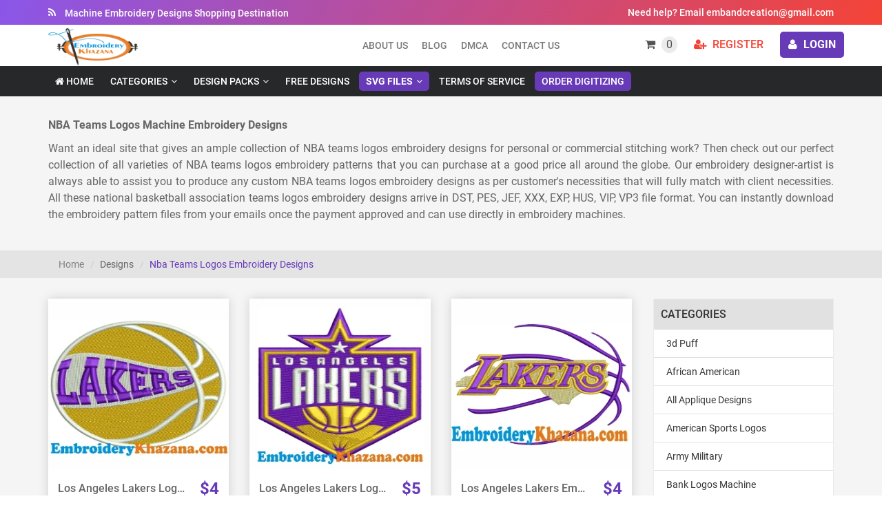

--- FILE ---
content_type: text/html; charset=UTF-8
request_url: https://www.embroiderykhazana.com/categories/nba-teams-logos-embroidery-designs/70/48
body_size: 21001
content:
<!DOCTYPE html>
<html lang="en">
<head>
    <meta charset="utf-8">
    <meta http-equiv="X-UA-Compatible" content="IE=edge">

    <meta name="viewport" content="width=device-width, initial-scale=1">

    <!-- <link href="https://fonts.googleapis.com/css?family=Roboto:400,500,700" rel="stylesheet"> -->
    <link href="https://www.embroiderykhazana.com/assets/css/robot_font1.css" rel="stylesheet">
    
    <meta name="msvalidate.01" content="6777CDEEF6602A3CB37A9D859969C6B8" />
    <meta name="p:domain_verify" content="8b834ef4d681a17318fc2c0098067315"/>
    <meta name="viewport" content="width=device-width, initial-scale=1">
	<link rel="shortcut icon" type="image/x-icon" href="https://www.embroiderykhazana.com/assets/favicon.ico">
    <meta name="robots" content="index,follow" />
    <meta name="googlebot" content="index,follow">
    <meta name="YahooSeeker" content="index,follow" />
    <meta name="msnbot" content="index,follow" /  >
    <meta name="googlerank" content="All" />
   
                <link href="https://www.embroiderykhazana.com/categories/nba-teams-logos-embroidery-designs/70/48" rel="canonical" />
	  		<title>NBA Teams Logos Embroidery Designs and Patterns | National Basketball Association Teams Machine Embroidery Designs</title>
		<meta name="description" content="Lots of NBA embroidery patterns and designs are ready for instant download for embroidery machines in DST, PES, JEF, XXX, EXP, HUS, VIP, VP3 file format online. Any types of custom national basketball association teams logo embroidery designs also offer here as per buyer's demands."/>
		<meta name="keywords" content="NBA embroidery designs, NBA teams logos embroidery designs, NBA teams embroidery designs, NBA teams logos embroidery, NBA Embroidery Designs Online, NBA teams Machine embroidery designs, Nba logo embroidery, Nba Designs for Embroidery Machines, National Basketball Association Teams, Buy NBA embroidery designs, Download NBA embroidery designs online, Online NBA embroidery designs"/>	
        
        <meta property="og:type" content="website"/>
        <meta property="og:locale" content="en_US"/>
        <meta property="og:site_name" content="Embroidery Khazana"/>
        <meta property="og:url" content="https://www.embroiderykhazana.com/categories/nba-teams-logos-embroidery-designs/70/48" />
        
		<meta property="og:title" content="NBA Teams Logos Embroidery Designs and Patterns | National Basketball Association Teams Machine Embroidery Designs" />
		<meta property="og:description" content="Lots of NBA embroidery patterns and designs are ready for instant download for embroidery machines in DST, PES, JEF, XXX, EXP, HUS, VIP, VP3 file format online. Any types of custom national basketball association teams logo embroidery designs also offer here as per buyer's demands."/>
		<meta property="og:keywords" content="NBA embroidery designs, NBA teams logos embroidery designs, NBA teams embroidery designs, NBA teams logos embroidery, NBA Embroidery Designs Online, NBA teams Machine embroidery designs, Nba logo embroidery, Nba Designs for Embroidery Machines, National Basketball Association Teams, Buy NBA embroidery designs, Download NBA embroidery designs online, Online NBA embroidery designs"/>
        
                <meta name="twitter:card" content="summary"/>
        <meta name="twitter:creator" content="@embroiderykhazana"/>
        <meta property="twitter:title" content="NBA Teams Logos Embroidery Designs and Patterns | National Basketball Association Teams Machine Embroidery Designs"/>
        <meta property="twitter:description" content="Lots of NBA embroidery patterns and designs are ready for instant download for embroidery machines in DST, PES, JEF, XXX, EXP, HUS, VIP, VP3 file format online. Any types of custom national basketball association teams logo embroidery designs also offer here as per buyer's demands."/>
        
        <meta name="dc.source" content="https://www.embroiderykhazana.com/"/>
        <meta name="dc.relation" content="https://www.embroiderykhazana.com/"/>
        <meta name="dc.title" content="NBA Teams Logos Embroidery Designs and Patterns | National Basketball Association Teams Machine Embroidery Designs"/>
        <meta name="dc.subject" content="Machine Embroidery Designs"/>
        <meta name="dc.keywords" content="NBA embroidery designs, NBA teams logos embroidery designs, NBA teams embroidery designs, NBA teams logos embroidery, NBA Embroidery Designs Online, NBA teams Machine embroidery designs, Nba logo embroidery, Nba Designs for Embroidery Machines, National Basketball Association Teams, Buy NBA embroidery designs, Download NBA embroidery designs online, Online NBA embroidery designs"/>
        <meta name="dc.language" content="UK"/>
        <meta name="dc.description" content="Lots of NBA embroidery patterns and designs are ready for instant download for embroidery machines in DST, PES, JEF, XXX, EXP, HUS, VIP, VP3 file format online. Any types of custom national basketball association teams logo embroidery designs also offer here as per buyer's demands."/>
        <meta name="canonical" content="https://www.embroiderykhazana.com/categories/nba-teams-logos-embroidery-designs/70/48"/>
        
        <!-- Google Analytics: -->
        <!-- Google tag (gtag.js) -->
        <script async src="https://www.googletagmanager.com/gtag/js?id=G-1LX6Q5CTPL"></script>
        <script>
          window.dataLayer = window.dataLayer || [];
          function gtag(){dataLayer.push(arguments);}
          gtag('js', new Date());

          gtag('config', 'G-1LX6Q5CTPL');
        </script>
        
        <!-- Schema Markup: -->
        <script type="application/ld+json">
        {
              "@context": "https://schema.org",
              "@type": "LocalBusiness",
              "name": "embroidery khazana",
              "image": "https://www.embroiderykhazana.com/assets/img/logo/logo.png",
              "@id": "https://www.embroiderykhazana.com/",
              "url": "https://www.embroiderykhazana.com/",
              "telephone": "",
              "address": {
                "@type": "PostalAddress",
                "streetAddress": "320 Premium Park Colony, Indore,",
                "addressLocality": "Indore",
                "postalCode": "453555",
                "addressCountry": "IN"
              },
              "openingHoursSpecification": {
                "@type": "OpeningHoursSpecification",
                "dayOfWeek": [
                  "Monday",
                  "Tuesday",
                  "Wednesday",
                  "Thursday",
                  "Friday",
                  "Saturday",
                  "Sunday"
                ],
                "opens": "00:00",
                "closes": "23:59"
              } 
            }
        </script>
        <script type="application/ld+json">
        {
          "@context": "https://schema.org",
          "@type": "Organization",
          "name": "Embroidery Khazana",
          "alternateName": "Embroidery Khazana",
          "url": "https://www.embroiderykhazana.com/",
          "logo": "https://www.embroiderykhazana.com/assets/img/logo/logo.png"
        }
        </script>
        <!-- Geo tag : -->
        <meta name="DC.title" content="Embroidery Khazana" />
        <meta name="geo.region" content="IN-MP" />
        <meta name="geo.placename" content="Indore" />
        <meta name="geo.position" content="22.720362;75.8682" />
        <meta name="ICBM" content="22.720362, 75.8682" />
        <meta name="classification" content=" Machine Embroidery Design, Embroidery Design" />
        <meta name="language" content="English" />
        <meta name="GOOGLEBOT" content="index, follow" />
        <meta name="Robots" content="index, follow" />
        <meta name="Search Engine" content="https://www.google.com/" />
        <meta name="OWNER" content=" Embroidery Khazana"/>
        <meta http-equiv="author" content=" Embroidery Khazana" />
        <meta name="copyright" content=" Embroidery Khazana" />
        <meta name="expires" content="Never" />
        <meta name="RATING" content="General" />
        <!-- Revisit Meta: -->
        <meta name="REVISIT-AFTER" content="1 Day" />

        
        
        
        <div id="fb-root"></div>
        		<script>(function(d, s, id) {
          var js, fjs = d.getElementsByTagName(s)[0];
          if (d.getElementById(id)) return;
          js = d.createElement(s); js.id = id;
          js.src = 'https://connect.facebook.net/en_GB/sdk.js#xfbml=1&version=v3.2&appId=315566709220147&autoLogAppEvents=1';
          fjs.parentNode.insertBefore(js, fjs);
        }(document, 'script', 'facebook-jssdk'));
        
		
        </script>

    <!-- Bootstrap css
    ==================================================================-->
    <link rel="stylesheet" href="https://www.embroiderykhazana.com/assets/css/bootstrap.min.css">

    <!-- FontAwesome css
    =====================================================================-->
    <link rel="stylesheet" href="https://www.embroiderykhazana.com/assets/css/font-awesome.min.css">

    <!-- MeanManu css
    =====================================================================-->
    <link rel="stylesheet" href="https://www.embroiderykhazana.com/assets/css/meanmenu.css">

    <!-- SimpleTicker css
    =====================================================================-->
    <link rel="stylesheet" href="https://www.embroiderykhazana.com/assets/css/jquery.simpleTicker.css">

    <!-- Owl Carousel css
    =====================================================================-->
    <link rel="stylesheet" href="https://www.embroiderykhazana.com/assets/css/owl.carousel.min.css">

    <!-- Style css
    ==================================================================== -->
    <link rel="stylesheet" href="https://www.embroiderykhazana.com/assets/style.css">

    <!-- Responsive css
    ===================================================================== -->
    <link rel="stylesheet" href="https://www.embroiderykhazana.com/assets/css/responsive.css">
    <script src="https://www.embroiderykhazana.com/assets/js/jquery.min.js"></script>

    <!-- Bootstrap Js 
    ==============================================================-->
    <script src="https://www.embroiderykhazana.com/assets/js/bootstrap.min.js"></script>
	<script>
	$(document).ready(function(){
		$(".featcatt1").trigger("click");$(".featcat1").trigger("click");
			//alert("Asdf");
			$.ajax({
					 type: "POST",
					 url: 'https://www.embroiderykhazana.com/home/ajax_load_cart',
					 data: {id:0},
					 success: function(res){
						$(".cart-details").html(res);
					 }
			});
		});
		$(window).load(function() {
			$('#loading').hide();
		  });
	</script>
    <!--[if lt IE 9]>
        <script src="https://oss.maxcdn.com/html5shiv/3.7.2/html5shiv.min.js"></script>
        <script src="https://oss.maxcdn.com/respond/1.4.2/respond.min.js"></script>
        <![endif]-->
   <!-- <style>
	#loading {
  position: fixed;
  display: block;
  width: 100%;
  height: 100%;
  top: 0;
  left: 0;
  text-align: center;
  opacity: 1;
  background-color: #fff;
  z-index: 99;
}


	</style>-->
</head>
<style type="text/css">
    #preloader {
        position: fixed;
        left: 0px;
        top: 0px;
        width: 100%;
        height: 100%;
        z-index: 9999;
        background: url(http://smallenvelop.com/demo/simple-pre-loader/images/loader-64x/Preloader_2.gif) center no-repeat #fff;
    }

    @media only screen and (min-width: 992px) 
    {
        .earchPageItemWrapper .item-demo{
            height: 490px;
        }
    }


</style>
<body>
    <div id="preloader"></div>
    <!-- HEADER START HERE -->
    <!--<div id="loading" class="text-center">
      <img id="loading-image" style="left:-20%;" class="img img-responsive center-block" src="https://i.pinimg.com/originals/07/24/88/0724884440e8ddd0896ff557b75a222a.gif" alt="Loading..." />
    </div>-->
    <header class="header-area">
        <!-- Header Top Start -->
        <div class="header-top hidden-xs hidden-sm">
            <div class="container">
                <div class="row">
                    <div class="col-md-6 col-sm-6">
                        <div class="n-sticker">
                            <div id="sticker-item" class="ticker">
                                <ul>
                                    <li>Machine Embroidery Designs Shopping Destination</li>
                                    <li> Good Quality and Fair Price</li>
                                    <li> Instant Downloadable Files</li>
                                </ul>
                            </div>
                        </div>
                    </div>
                    <div class="col-md-6 col-sm-6">
                        <div class="h-phone">
                            <p>Need help? Email embandcreation@gmail.com</p>
                        </div>
                    </div>
                </div>
            </div>
        </div>
        <!-- Header Top End -->

        <!-- USER AREA START -->
        <div class="user-board-area">
            <div class="container">
                <div class="row">
                    <div class="col-md-2  hidden-sm ">
                        <div class="logo hidden-xs">
                            <a href="https://www.embroiderykhazana.com/"><img src="https://www.embroiderykhazana.com/assets/img/logo/logo.png" alt="Machine Embroidery Design | Embroidery pattern">
                            </a>
                        </div>
                    </div>
                    <div class="col-md-6 col-sm-7  hidden-xs">
                        <div class="user-menu">
                            <nav>
                                <ul id="nav">
                                    <li><a href="https://www.embroiderykhazana.com/about">About us</a>
                                    </li>
                                    <li><a href="https://www.embroiderykhazana.com/blogs">Blog</a>
                                    </li>
                                    <li><a href="https://www.embroiderykhazana.com/dmca">DMCA</a>
                                    </li>
                                    <li><a href="https://www.embroiderykhazana.com/contactus">Contact Us</a>
                                    </li>
                                </ul>
                            </nav>
                        </div>
                    </div>
                    <!-- Userboard Start Here -->
                    <div class="col-md-4 col-sm-5 col-xs-12 no-padding">
                        <div class="userboard">
                            <ul class="board-item">
                                <li class="price-cart"><a href="#"><i class="fa fa-shopping-cart"></i> <span class="cart_count">0</span></a>
                                    <ul class="cart-details">
                                        
                                    </ul>
                                </li>
                                                                <li><a href="https://www.embroiderykhazana.com/home/auth"><i class="fa fa-user-plus"></i> Register</a></li>
                                <li><button class="btn-filled" type="button" onclick="location.href='https://www.embroiderykhazana.com/home/auth';"><i class="fa fa-user"></i> login</button></li>
                                                                <!-- Modal -->
                                <div class="modal fade" id="storola-modal" tabindex="-1" role="dialog" aria-labelledby="exampleModalLabel" aria-hidden="true">
                                    <div class="modal-dialog" role="document">
                                        <div class="modal-content">
                                            <div class="modal-header">
                                                <div class="modal-logo">
                                                    <a href="#"><img src="images/logo.png" alt="Machine Embroidery Design | Embroidery pattern"></a>
                                                </div>
                                            </div>
                                            <div class="modal-body">
                                                <h2>Great You are Here</h2>
                                                <form action="#">
                                                    <div class="form-group">
                                                        <label>User Name</label>
                                                        <input type="text">
                                                    </div>
                                                    <div class="form-group">
                                                        <label>Password</label>
                                                        <input type="password">
                                                    </div>
                                                    <div class="form-group">
                                                        <button class="btn-filled">log in</button>
                                                    </div>
                                                </form>
                                            </div>
                                        </div>
                                    </div>
                                </div>
                                <!-- Modal End -->
                            </ul>
                        </div>
                    </div>
                </div>
            </div>
        </div>
        <!-- USER AREA END -->
        
        <!-- MAIN MENU AREA START -->
        <div class="main-menu-area">
            <div class="container">
                <div class="row">
                    <div class="col-md-12">
                        <div class="main-menu">
                            <nav>
                                <ul id="nav">
                                    <li><a href="https://www.embroiderykhazana.com/"><i class="fa fa-home"></i> Home</a></li>
                                    <li><a href="#">Categories</a>
                                        <ul class="mega-menu">
                                                                                     <li><a target="_blank" href="https://www.embroiderykhazana.com/categories/3d-puff-embroidery-designs/9">3d Puff </a></li>                                             <li><a target="_blank" href="https://www.embroiderykhazana.com/categories/african-american/81">African American</a></li>                                             <li><a target="_blank" href="https://www.embroiderykhazana.com/categories/all-applique-designs/76">All Applique Designs</a></li>                                             <li><a target="_blank" href="https://www.embroiderykhazana.com/categories/american-sports-logos-embroidery-designs/68">American Sports Logos </a></li>                                             <li><a target="_blank" href="https://www.embroiderykhazana.com/categories/army-military-embroidery-designs/10">Army Military </a></li>                                             <li><a target="_blank" href="https://www.embroiderykhazana.com/categories/bank-logos-machine-embroidery-designs/61">Bank Logos Machine </a></li>                                             <li><a target="_blank" href="https://www.embroiderykhazana.com/categories/birds-animals-embroidery-designs/13">Birds Animals </a></li>                                             <li><a target="_blank" href="https://www.embroiderykhazana.com/categories/blue-lives-matter/84">Blue Lives Matter</a></li>                                             <li><a target="_blank" href="https://www.embroiderykhazana.com/categories/branded-popular-logos-embroidery-designs/21">Branded Popular Logos </a></li>                                             <li><a target="_blank" href="https://www.embroiderykhazana.com/categories/breast-cancer-awareness/100">Breast Cancer Awareness</a></li>                                             <li><a target="_blank" href="https://www.embroiderykhazana.com/categories/cap-embroidery-design/97">Cap Embroidery Design</a></li>                                             <li><a target="_blank" href="https://www.embroiderykhazana.com/categories/car-auto-logos-embroidery-designs/69">Car Auto Logos </a></li>                                             <li><a target="_blank" href="https://www.embroiderykhazana.com/categories/cartoon-character-embroidery-designs/73">Cartoon Character </a></li>                                             <li><a target="_blank" href="https://www.embroiderykhazana.com/categories/christmas-embroidery-designs/14">Christmas </a></li>                                             <li><a target="_blank" href="https://www.embroiderykhazana.com/categories/christmas-reindeer/86">Christmas Reindeer</a></li>                                             <li><a target="_blank" href="https://www.embroiderykhazana.com/categories/coat-of-arms-embroidery-designs/74">Coat of arms </a></li>                                             <li><a target="_blank" href="https://www.embroiderykhazana.com/categories/countries-flag-and-map-embroidery-designs/16">Countries Flag And Map </a></li>                                             <li><a target="_blank" href="https://www.embroiderykhazana.com/categories/cows-bull-embroidery-designs/15">Cows Bull </a></li>                                             <li><a target="_blank" href="https://www.embroiderykhazana.com/categories/cruise-ship-embroidery-design/77">Cruise ship embroidery design</a></li>                                             <li><a target="_blank" href="https://www.embroiderykhazana.com/categories/digital-clock-number-embroidery-designs/12">Digital Clock Number </a></li>                                             <li><a target="_blank" href="https://www.embroiderykhazana.com/categories/dogs-cat-embroidery-designs/17">Dogs Cat </a></li>                                             <li><a target="_blank" href="https://www.embroiderykhazana.com/categories/easter-embroidery-design/91">Easter Embroidery Design</a></li>                                             <li><a target="_blank" href="https://www.embroiderykhazana.com/categories/fall-embroidery-design/89">Fall Embroidery Design</a></li>                                             <li><a target="_blank" href="https://www.embroiderykhazana.com/categories/family-members-embroidery-designs/101">Family Members </a></li>                                             <li><a target="_blank" href="https://www.embroiderykhazana.com/categories/fish-embroidery-designs/62">Fish </a></li>                                             <li><a target="_blank" href="https://www.embroiderykhazana.com/categories/fishing-and-hunting/87">Fishing And Hunting</a></li>                                             <li><a target="_blank" href="https://www.embroiderykhazana.com/categories/floral-embroidery-designs/18">Floral </a></li>                                             <li><a target="_blank" href="https://www.embroiderykhazana.com/categories/fonts-and-letters-embroidery-designs/98">Fonts and Letters </a></li>                                             <li><a target="_blank" href="https://www.embroiderykhazana.com/categories/football-club-logos-embroidery-designs/66">Football Club Logos </a></li>                                             <li><a target="_blank" href="https://www.embroiderykhazana.com/categories/fraternity-and-sorority-logo/80">Fraternity and Sorority Logo</a></li>                                             <li><a target="_blank" href="https://www.embroiderykhazana.com/categories/halloween-machine-embroidery-designs/99">Halloween Machine </a></li>                                             <li><a target="_blank" href="https://www.embroiderykhazana.com/categories/hbcu-logo-embroidery-designs/96">HBCU Logo </a></li>                                             <li><a target="_blank" href="https://www.embroiderykhazana.com/categories/holy-cross-machine-embroidery-designs/75">Holy Cross Machine </a></li>                                             <li><a target="_blank" href="https://www.embroiderykhazana.com/categories/horse-machine-embroidery-designs/19">Horse Machine </a></li>                                             <li><a target="_blank" href="https://www.embroiderykhazana.com/categories/irish-embroidery-designs/64">Irish </a></li>                                             <li><a target="_blank" href="https://www.embroiderykhazana.com/categories/medical-and-healthcare-embroidery-design/102">Medical And Healthcare Embroidery Design</a></li>                                             <li><a target="_blank" href="https://www.embroiderykhazana.com/categories/miscellaneous-embroidery-designs/65">Miscellaneous </a></li>                                             <li><a target="_blank" href="https://www.embroiderykhazana.com/categories/mlb-teams-logo-machine-embroidery-designs/93">MLB Teams Logo Machine </a></li>                                             <li><a target="_blank" href="https://www.embroiderykhazana.com/categories/mls-team-logo-embroidery-design/95">MLS Team Logo Embroidery Design</a></li>                                             <li><a target="_blank" href="https://www.embroiderykhazana.com/categories/most-iconic-tshirt/79">Most Iconic Tshirt</a></li>                                             <li><a target="_blank" href="https://www.embroiderykhazana.com/categories/nba-teams-logos-embroidery-designs/70">NBA Teams Logos </a></li>                                             <li><a target="_blank" href="https://www.embroiderykhazana.com/categories/ncaa-teams-logo-embroidery-design/94">NCAA Teams Logo Embroidery Design</a></li>                                             <li><a target="_blank" href="https://www.embroiderykhazana.com/categories/nfl-teams-logos-embroidery-designs/67">NFL Teams Logos </a></li>                                             <li><a target="_blank" href="https://www.embroiderykhazana.com/categories/nhl-teams-logos-embroidery-designs/71">NHL Teams Logos </a></li>                                             <li><a target="_blank" href="https://www.embroiderykhazana.com/categories/quarantined-year-2020/78">Quarantined year 2020</a></li>                                             <li><a target="_blank" href="https://www.embroiderykhazana.com/categories/runners-embroidery-designs/60">Runners </a></li>                                             <li><a target="_blank" href="https://www.embroiderykhazana.com/categories/skull-embroidery-designs/72">Skull </a></li>                                             <li><a target="_blank" href="https://www.embroiderykhazana.com/categories/sports-embroidery-designs/59">Sports </a></li>                                             <li><a target="_blank" href="https://www.embroiderykhazana.com/categories/teddy-bear-embroidery-designs/11">Teddy Bear </a></li>                                             <li><a target="_blank" href="https://www.embroiderykhazana.com/categories/thanksgiving-embroidery-designs/90">Thanksgiving </a></li>                                             <li><a target="_blank" href="https://www.embroiderykhazana.com/categories/transportation-and-vehicle-embroidery-designs/63">Transportation and Vehicle </a></li>                                             <li><a target="_blank" href="https://www.embroiderykhazana.com/categories/united-states-department-embroidery-design/104">United States Department Embroidery Design</a></li>                                             <li><a target="_blank" href="https://www.embroiderykhazana.com/categories/university-and-college-logos-embroidery-designs/103">University and College Logos </a></li>                                             <li><a target="_blank" href="https://www.embroiderykhazana.com/categories/usa-patriotic/82">USA Patriotic</a></li>                                        </ul>
                                    </li>
                                    <li><a href="#">Design Packs</a>
                                        <ul class="mega-menu">
                                        
                                            <li><a target="_blank" href="https://www.embroiderykhazana.com/packcategories/3d-puff-design-pack/25">3D PUFF DESIGN PACK</a></li>
                                            <li><a target="_blank" href="https://www.embroiderykhazana.com/packcategories/bank-design-packs/33">BANK DESIGN PACKS</a></li>
                                            <li><a target="_blank" href="https://www.embroiderykhazana.com/packcategories/birds-and-animals-design-pack/30">BIRDS AND ANIMALS DESIGN PACK</a></li>
                                            <li><a target="_blank" href="https://www.embroiderykhazana.com/packcategories/black-lives-matter-/46">Black Lives Matter </a></li>
                                            <li><a target="_blank" href="https://www.embroiderykhazana.com/packcategories/car-company-logo-design-pack/20">CAR COMPANY LOGO </a></li>
                                            <li><a target="_blank" href="https://www.embroiderykhazana.com/packcategories/christmas-design-pack/29">CHRISTMAS DESIGN PACK</a></li>
                                            <li><a target="_blank" href="https://www.embroiderykhazana.com/packcategories/cow-and-bull-design-pack/26">COW and BULL DESIGN PACK</a></li>
                                            <li><a target="_blank" href="https://www.embroiderykhazana.com/packcategories/digital-clock-design-pack/24">DIGITAL CLOCK </a></li>
                                            <li><a target="_blank" href="https://www.embroiderykhazana.com/packcategories/dog-cat-designs-pack/42">DOG CAT DESIGNS PACK</a></li>
                                            <li><a target="_blank" href="https://www.embroiderykhazana.com/packcategories/fall-/47">Fall </a></li>
                                            <li><a target="_blank" href="https://www.embroiderykhazana.com/packcategories/fish-design-pack/23">FISH DESIGN PACK</a></li>
                                            <li><a target="_blank" href="https://www.embroiderykhazana.com/packcategories/flag-design-pack/34">FLAG DESIGN PACK</a></li>
                                            <li><a target="_blank" href="https://www.embroiderykhazana.com/packcategories/floral-design-pack/27">FLORAL DESIGN PACK</a></li>
                                            <li><a target="_blank" href="https://www.embroiderykhazana.com/packcategories/football-club-design-pack/37">FOOTBALL CLUB DESIGN PACK</a></li>
                                            <li><a target="_blank" href="https://www.embroiderykhazana.com/packcategories/horse-design-pack/38">HORSE DESIGN PACK</a></li>
                                            <li><a target="_blank" href="https://www.embroiderykhazana.com/packcategories/irish-designs-pack/39">IRISH DESIGNS PACK</a></li>
                                            <li><a target="_blank" href="https://www.embroiderykhazana.com/packcategories/miscellaneous-embroidery-pack/48">Miscellaneous Embroidery Pack</a></li>
                                            <li><a target="_blank" href="https://www.embroiderykhazana.com/packcategories/qurantined-year-2020/45">qurantined year 2020</a></li>
                                            <li><a target="_blank" href="https://www.embroiderykhazana.com/packcategories/sports-design-pack/28">SPORTS DESIGN PACK</a></li>
                                            <li><a target="_blank" href="https://www.embroiderykhazana.com/packcategories/teddybear-designs-pack/40">TEDDYBEAR DESIGNS PACK</a></li>
                                            <li><a target="_blank" href="https://www.embroiderykhazana.com/packcategories/tractor-logo-design-pack/18">Tractor logo </a></li>
                                            <li><a target="_blank" href="https://www.embroiderykhazana.com/packcategories/transport-vehicle-design-pack/41">TRANSPORT VEHICLE DESIGN PACK</a></li>
                                            <li><a target="_blank" href="https://www.embroiderykhazana.com/packcategories/truck-company-logo-design-pack/21">truck company logo </a></li>                                        </ul>
                                    </li>
                                    <!--<li><a href="packcategories">Design Packs</a></li>-->
                                    <!-- <li><a href="freedesigns">Free Designs</a></li> -->
                                    <!-- <li><a href="https://vectorkhazana.com" target="_blank">Vector Files</a></li> -->
                                    <li><a href="https://www.embroiderykhazana.com/free-embroidery-designs">Free Designs</a></li>
                                    <li style="background: #673ab7;border-radius: 5px;" class="">
                                        <a href="#" style="padding: 4px 10px;"><b>SVG Files</b></a>
                                            <ul class="mega-menu" style="width: 700px !important;">
                                                <li>
                                                    <a target="_blank" href="https://www.vectorkhazana.com/">Vector Khazana</a>
                                                </li>
                                                <li><a target="_blank" href="https://fraternitysororitysvg.com/">Fraternity Sorority Svg</a>
                                                </li>

                                            </ul>
                                    </li>
                                    <li><a href="https://www.embroiderykhazana.com/terms-conditions">Terms of Service</a></li>
                                    <li><a href="https://www.embroiderykhazana.com/embroidery-digitizing-services">Order Digitizing</a></li>
                                </ul>
                            </nav>
                            <!-- Menu Item End -->
                        </div>
                    </div>
                </div>
            </div>
        </div>
        <!-- MOBILE-MENU-AREA START -->
        <div class="mobile-menu-area">
            <div class="mobile-menu">
                <div class="m-logo">
                    <a href="https://www.embroiderykhazana.com/"><img src="https://www.embroiderykhazana.com/assets/img/logo/logo.png" alt="Machine Embroidery Design | Embroidery pattern">
                    </a>
                </div>
                <nav id="dropdown">
                    <ul>
                        <li><a href="https://www.embroiderykhazana.com/"><i class="fa fa-home"></i> Home</a></li>
                        <li><a href="#">Categories</a>
                            <ul class="mega-menu">
                                <li>
                                                                           <a href="https://www.embroiderykhazana.com/categories/3d-puff-embroidery-designs/9">3d Puff </a>                                           <a href="https://www.embroiderykhazana.com/categories/african-american/81">African American</a>                                           <a href="https://www.embroiderykhazana.com/categories/all-applique-designs/76">All Applique Designs</a>                                           <a href="https://www.embroiderykhazana.com/categories/american-sports-logos-embroidery-designs/68">American Sports Logos </a>                                           <a href="https://www.embroiderykhazana.com/categories/army-military-embroidery-designs/10">Army Military </a>                                           <a href="https://www.embroiderykhazana.com/categories/bank-logos-machine-embroidery-designs/61">Bank Logos Machine </a>                                           <a href="https://www.embroiderykhazana.com/categories/birds-animals-embroidery-designs/13">Birds Animals </a>                                           <a href="https://www.embroiderykhazana.com/categories/blue-lives-matter/84">Blue Lives Matter</a>                                           <a href="https://www.embroiderykhazana.com/categories/branded-popular-logos-embroidery-designs/21">Branded Popular Logos </a>                                           <a href="https://www.embroiderykhazana.com/categories/breast-cancer-awareness/100">Breast Cancer Awareness</a>                                           <a href="https://www.embroiderykhazana.com/categories/cap-embroidery-design/97">Cap Embroidery Design</a>                                           <a href="https://www.embroiderykhazana.com/categories/car-auto-logos-embroidery-designs/69">Car Auto Logos </a>                                           <a href="https://www.embroiderykhazana.com/categories/cartoon-character-embroidery-designs/73">Cartoon Character </a>                                           <a href="https://www.embroiderykhazana.com/categories/christmas-embroidery-designs/14">Christmas </a>                                           <a href="https://www.embroiderykhazana.com/categories/christmas-reindeer/86">Christmas Reindeer</a>                                           <a href="https://www.embroiderykhazana.com/categories/coat-of-arms-embroidery-designs/74">Coat of arms </a>                                           <a href="https://www.embroiderykhazana.com/categories/countries-flag-and-map-embroidery-designs/16">Countries Flag And Map </a>                                           <a href="https://www.embroiderykhazana.com/categories/cows-bull-embroidery-designs/15">Cows Bull </a>                                           <a href="https://www.embroiderykhazana.com/categories/cruise-ship-embroidery-design/77">Cruise ship embroidery design</a>                                           <a href="https://www.embroiderykhazana.com/categories/digital-clock-number-embroidery-designs/12">Digital Clock Number </a>                                           <a href="https://www.embroiderykhazana.com/categories/dogs-cat-embroidery-designs/17">Dogs Cat </a>                                           <a href="https://www.embroiderykhazana.com/categories/easter-embroidery-design/91">Easter Embroidery Design</a>                                           <a href="https://www.embroiderykhazana.com/categories/fall-embroidery-design/89">Fall Embroidery Design</a>                                           <a href="https://www.embroiderykhazana.com/categories/family-members-embroidery-designs/101">Family Members </a>                                           <a href="https://www.embroiderykhazana.com/categories/fish-embroidery-designs/62">Fish </a>                                           <a href="https://www.embroiderykhazana.com/categories/fishing-and-hunting/87">Fishing And Hunting</a>                                           <a href="https://www.embroiderykhazana.com/categories/floral-embroidery-designs/18">Floral </a>                                           <a href="https://www.embroiderykhazana.com/categories/fonts-and-letters-embroidery-designs/98">Fonts and Letters </a>                                           <a href="https://www.embroiderykhazana.com/categories/football-club-logos-embroidery-designs/66">Football Club Logos </a>                                           <a href="https://www.embroiderykhazana.com/categories/fraternity-and-sorority-logo/80">Fraternity and Sorority Logo</a>                                           <a href="https://www.embroiderykhazana.com/categories/halloween-machine-embroidery-designs/99">Halloween Machine </a>                                           <a href="https://www.embroiderykhazana.com/categories/hbcu-logo-embroidery-designs/96">HBCU Logo </a>                                           <a href="https://www.embroiderykhazana.com/categories/holy-cross-machine-embroidery-designs/75">Holy Cross Machine </a>                                           <a href="https://www.embroiderykhazana.com/categories/horse-machine-embroidery-designs/19">Horse Machine </a>                                           <a href="https://www.embroiderykhazana.com/categories/irish-embroidery-designs/64">Irish </a>                                           <a href="https://www.embroiderykhazana.com/categories/medical-and-healthcare-embroidery-design/102">Medical And Healthcare Embroidery Design</a>                                           <a href="https://www.embroiderykhazana.com/categories/miscellaneous-embroidery-designs/65">Miscellaneous </a>                                           <a href="https://www.embroiderykhazana.com/categories/mlb-teams-logo-machine-embroidery-designs/93">MLB Teams Logo Machine </a>                                           <a href="https://www.embroiderykhazana.com/categories/mls-team-logo-embroidery-design/95">MLS Team Logo Embroidery Design</a>                                           <a href="https://www.embroiderykhazana.com/categories/most-iconic-tshirt/79">Most Iconic Tshirt</a>                                           <a href="https://www.embroiderykhazana.com/categories/nba-teams-logos-embroidery-designs/70">NBA Teams Logos </a>                                           <a href="https://www.embroiderykhazana.com/categories/ncaa-teams-logo-embroidery-design/94">NCAA Teams Logo Embroidery Design</a>                                           <a href="https://www.embroiderykhazana.com/categories/nfl-teams-logos-embroidery-designs/67">NFL Teams Logos </a>                                           <a href="https://www.embroiderykhazana.com/categories/nhl-teams-logos-embroidery-designs/71">NHL Teams Logos </a>                                           <a href="https://www.embroiderykhazana.com/categories/quarantined-year-2020/78">Quarantined year 2020</a>                                           <a href="https://www.embroiderykhazana.com/categories/runners-embroidery-designs/60">Runners </a>                                           <a href="https://www.embroiderykhazana.com/categories/skull-embroidery-designs/72">Skull </a>                                           <a href="https://www.embroiderykhazana.com/categories/sports-embroidery-designs/59">Sports </a>                                           <a href="https://www.embroiderykhazana.com/categories/teddy-bear-embroidery-designs/11">Teddy Bear </a>                                           <a href="https://www.embroiderykhazana.com/categories/thanksgiving-embroidery-designs/90">Thanksgiving </a>                                           <a href="https://www.embroiderykhazana.com/categories/transportation-and-vehicle-embroidery-designs/63">Transportation and Vehicle </a>                                           <a href="https://www.embroiderykhazana.com/categories/united-states-department-embroidery-design/104">United States Department Embroidery Design</a>                                           <a href="https://www.embroiderykhazana.com/categories/university-and-college-logos-embroidery-designs/103">University and College Logos </a>                                           <a href="https://www.embroiderykhazana.com/categories/usa-patriotic/82">USA Patriotic</a>                                </li>
                                
                            </ul>
                        </li>
                        <li><a href="#">Design Packs</a>
                            <ul class="mega-menu">
                              
                                <li><a href="https://www.embroiderykhazana.com/packcategories/3d-puff-design-pack/25">3D PUFF DESIGN PACK</a></li>
                                <li><a href="https://www.embroiderykhazana.com/packcategories/bank-design-packs/33">BANK DESIGN PACKS</a></li>
                                <li><a href="https://www.embroiderykhazana.com/packcategories/birds-and-animals-design-pack/30">BIRDS AND ANIMALS DESIGN PACK</a></li>
                                <li><a href="https://www.embroiderykhazana.com/packcategories/black-lives-matter-/46">Black Lives Matter </a></li>
                                <li><a href="https://www.embroiderykhazana.com/packcategories/car-company-logo-design-pack/20">CAR COMPANY LOGO </a></li>
                                <li><a href="https://www.embroiderykhazana.com/packcategories/christmas-design-pack/29">CHRISTMAS DESIGN PACK</a></li>
                                <li><a href="https://www.embroiderykhazana.com/packcategories/cow-and-bull-design-pack/26">COW and BULL DESIGN PACK</a></li>
                                <li><a href="https://www.embroiderykhazana.com/packcategories/digital-clock-design-pack/24">DIGITAL CLOCK </a></li>
                                <li><a href="https://www.embroiderykhazana.com/packcategories/dog-cat-designs-pack/42">DOG CAT DESIGNS PACK</a></li>
                                <li><a href="https://www.embroiderykhazana.com/packcategories/fall-/47">Fall </a></li>
                                <li><a href="https://www.embroiderykhazana.com/packcategories/fish-design-pack/23">FISH DESIGN PACK</a></li>
                                <li><a href="https://www.embroiderykhazana.com/packcategories/flag-design-pack/34">FLAG DESIGN PACK</a></li>
                                <li><a href="https://www.embroiderykhazana.com/packcategories/floral-design-pack/27">FLORAL DESIGN PACK</a></li>
                                <li><a href="https://www.embroiderykhazana.com/packcategories/football-club-design-pack/37">FOOTBALL CLUB DESIGN PACK</a></li>
                                <li><a href="https://www.embroiderykhazana.com/packcategories/horse-design-pack/38">HORSE DESIGN PACK</a></li>
                                <li><a href="https://www.embroiderykhazana.com/packcategories/irish-designs-pack/39">IRISH DESIGNS PACK</a></li>
                                <li><a href="https://www.embroiderykhazana.com/packcategories/miscellaneous-embroidery-pack/48">Miscellaneous Embroidery Pack</a></li>
                                <li><a href="https://www.embroiderykhazana.com/packcategories/qurantined-year-2020/45">qurantined year 2020</a></li>
                                <li><a href="https://www.embroiderykhazana.com/packcategories/sports-design-pack/28">SPORTS DESIGN PACK</a></li>
                                <li><a href="https://www.embroiderykhazana.com/packcategories/teddybear-designs-pack/40">TEDDYBEAR DESIGNS PACK</a></li>
                                <li><a href="https://www.embroiderykhazana.com/packcategories/tractor-logo-design-pack/18">Tractor logo </a></li>
                                <li><a href="https://www.embroiderykhazana.com/packcategories/transport-vehicle-design-pack/41">TRANSPORT VEHICLE DESIGN PACK</a></li>
                                <li><a href="https://www.embroiderykhazana.com/packcategories/truck-company-logo-design-pack/21">truck company logo </a></li>                                        </ul>
                                    </li>
                                <li><a href="https://www.embroiderykhazana.com/freedesigns">Free Designs</a></li>
                                <li><a href="https://vectorkhazana.com" target="_blank">Vector Files</a></li>
                                <li><a href="https://www.embroiderykhazana.com/terms-conditions">Terms of Service</a></li>
                                <li><a href="https://www.embroiderykhazana.com/embroidery-digitizing-services">Order Digitizing</a></li>
                                <li><a href="https://www.embroiderykhazana.com/about">About us</a>
                                    </li>
                                    <li><a href="https://www.embroiderykhazana.com/blogs">Blog</a>
                                    </li>
                                    <li><a href="https://www.embroiderykhazana.com/contactus">DMCA</a>
                                    </li>
                                    <li><a href="https://www.embroiderykhazana.com/contactus">Contact Us</a>
                                    </li>
                    </ul>
                </nav>
            </div>
        </div>
        <!-- MOBILE-MENU AREA END -->
    </header>
    <script>
				$(document).ready(function(){
					$(".review_pop_form").submit(function(e){e.preventDefault();
						var formdata=$(this).serialize();
						$.ajax({
							 type: "POST",
							 url: 'https://www.embroiderykhazana.com/home/ajax_reviewform',
							 data: {formdata:formdata},
							 success: function(res){
								 //alert(res);
								 $("#form"+res).html("<div class='alert alert-success'>Thank You for your review.</div>");return false;
								 //alert(res);
								 //console.log(res);
							 }
						});
					});
					$(".rating_btns").click(function(){
						var id=$(this).attr("id");
						//alert(id);
						var ids=id.split("-");
						//alert(id+'/'+ids[0]+'/'+ids[1]);
						$(".rating_btns"+ids[1]).removeClass("btn-warning");
						$(".rating_btns"+ids[1]).addClass("btn-default");
						var rating=ids[0];
						$("#rating"+ids[1]).val(rating);
						for(var i=5;i>=1;i--){
							if(rating>=i){
							$("button#"+i+"-"+ids[1]).removeClass("btn-default");
							$("button#"+i+"-"+ids[1]).addClass("btn-warning");	
							}
						}
					});
				});
				</script>
        <div id="rpopModal" class="modal fade" role="dialog">
          <div class="modal-dialog">
        
            <!-- Modal content-->
            <div class="modal-content">
              <div class="modal-header">
                <button type="button" class="close" data-dismiss="modal">&times;</button>
                <h4 class="modal-title">Review Your Purchase</h4>
              </div>
              <div class="modal-body">
              	
                              </div>
              <div class="modal-footer">
                <button type="button" class="btn btn-default" data-dismiss="modal">Close</button>
              </div>
            </div>
        
          </div>
        </div> <!-- <div class="promo-area" style="background-image: url(https://www.embroiderykhazana.com/assets/images/banner/inner-top.jpg)"> -->
 <div class="promo-area product-area" style="">
        <div class="container">
            <div class="row">
                <div class="col-sm-12">
                    <div class="promo-text">
                        <p><strong>NBA Teams Logos Machine Embroidery Designs</strong></p>

<p>Want an ideal site that gives an ample collection of NBA teams logos embroidery designs for personal or commercial stitching work? Then check out our perfect collection of all varieties of NBA teams logos embroidery patterns that you can purchase at a good price all around the globe. Our embroidery designer-artist is always able to assist you to produce any custom NBA teams logos embroidery designs as per customer&#39;s necessities that will fully match with client necessities. All these national basketball association teams logos embroidery designs arrive in DST, PES, JEF, XXX, EXP, HUS, VIP, VP3 file format. You can instantly download the embroidery pattern files from your emails once the payment approved and can use directly in embroidery machines.</p>
                    </div>
                </div>
            </div>
        </div>
    </div>
    <!-- ABOUT PROMO END HERE -->

    <!-- BREADCRUMB START HERE -->
    <div class="about-breadcrumb">
        <div class="container">
            <div class="row">
                <div class="col-sm-12">
                    <ol class="breadcrumb">
                        <li class="breadcrumb-item"><a href="https://www.embroiderykhazana.com/">Home</a></li>
                        <li class="breadcrumb-item">Designs</li>
                        <li class="breadcrumb-item active">nba teams logos embroidery designs</li>
                    </ol>
                </div>
            </div>
        </div>
    </div>
    <!-- BREADCRUMB END HERE -->


    <!-- PRODUCT AREA START HERE -->
    <main class="product-area main-content">
        <div class="container">
            <div class="row">
            	
                <div class="col-md-9">
                    <div class="promo-item-wrap">
                        

                        <!-- TAB PANES CONTENT START -->
                        <div class="tab-content">
                            <div role="tabpanel" class="tab-pane fade in active" id="seller">
                                <div class="row">
                                    <!-- Single Product Start -->
                                                                       <div class="col-md-4 col-sm-6">
                                        <div class="item-demo">
                        <figure style="max-height: 340px;">
               <img style="max-height:250px;" src="https://www.embroiderykhazana.com/admintheme/designs/Los_Angeles_Lakers_Logo2_img.jpg" alt="Los Angeles Lakers Logo Embroidery Design">
                            <div class="product-caption">
                                <div class="caption-cel">
                                    <div class="product-link">
    <div>
        <div>
        <a style="cursor:pointer;" target="_blank" href="https://www.embroiderykhazana.com/la-lakers-embroidery-design">View Details <span><i class="fa fa-eye"></i></span></a>
        </div>
        <div>
        <a style="cursor:pointer;" target="_blank" href="https://www.embroiderykhazana.com/la-lakers-embroidery-design">Choose Size<span><i class="fa fa-shopping-cart"></i></span></a> 
        </div>
    </div>
                                                        </div>
                                </div>
                            </div>
                        </figure>
                        <div class="product-info">
                            <div class="product-header">
                                
                                 <h3 class="product-name"><a style="cursor:pointer;" target="_blank" href="https://www.embroiderykhazana.com/la-lakers-embroidery-design">Los Angeles Lakers Logo Embroidery Design</a> <span>$4</span></h3>
                                <!--<span class="p-author">
                                    <a href="#">@andarson</a>
                                </span>-->
                            </div>
                            <div class="product-meta">
                                <span class="meta-download">
                                    <i class="fa fa-list"></i> 3 Sizes
                                </span>
                                <!--<span class="meta-love">
                                    <i class="fa fa-heart"></i>
                                </span>-->
                                <span class="meta-rating">
                                                                          <i class="fa fa-star-o"></i>
                                                                              <i class="fa fa-star-o"></i>
                                                                              <i class="fa fa-star-o"></i>
                                                                              <i class="fa fa-star-o"></i>
                                                                              <i class="fa fa-star-o"></i>
                                                                        </span>
                            </div>
                        </div>
                    </div>
                                    </div>
                                                                        <div class="col-md-4 col-sm-6">
                                        <div class="item-demo">
                        <figure style="max-height: 340px;">
               <img style="max-height:250px;" src="https://www.embroiderykhazana.com/admintheme/designs/Los_Angeles_Lakers_Logo1_img.jpg" alt="Los Angeles Lakers Logo Embroidery Design">
                            <div class="product-caption">
                                <div class="caption-cel">
                                    <div class="product-link">
    <div>
        <div>
        <a style="cursor:pointer;" target="_blank" href="https://www.embroiderykhazana.com/la-lakers-logo-embroidery-design">View Details <span><i class="fa fa-eye"></i></span></a>
        </div>
        <div>
        <a style="cursor:pointer;" target="_blank" href="https://www.embroiderykhazana.com/la-lakers-logo-embroidery-design">Choose Size<span><i class="fa fa-shopping-cart"></i></span></a> 
        </div>
    </div>
                                                        </div>
                                </div>
                            </div>
                        </figure>
                        <div class="product-info">
                            <div class="product-header">
                                
                                 <h3 class="product-name"><a style="cursor:pointer;" target="_blank" href="https://www.embroiderykhazana.com/la-lakers-logo-embroidery-design">Los Angeles Lakers Logo Embroidery Design</a> <span>$5</span></h3>
                                <!--<span class="p-author">
                                    <a href="#">@andarson</a>
                                </span>-->
                            </div>
                            <div class="product-meta">
                                <span class="meta-download">
                                    <i class="fa fa-list"></i> 3 Sizes
                                </span>
                                <!--<span class="meta-love">
                                    <i class="fa fa-heart"></i>
                                </span>-->
                                <span class="meta-rating">
                                                                          <i class="fa fa-star-o"></i>
                                                                              <i class="fa fa-star-o"></i>
                                                                              <i class="fa fa-star-o"></i>
                                                                              <i class="fa fa-star-o"></i>
                                                                              <i class="fa fa-star-o"></i>
                                                                        </span>
                            </div>
                        </div>
                    </div>
                                    </div>
                                                                        <div class="col-md-4 col-sm-6">
                                        <div class="item-demo">
                        <figure style="max-height: 340px;">
               <img style="max-height:250px;" src="https://www.embroiderykhazana.com/admintheme/designs/Los_Angeles_Lakers_file_img.jpg" alt="Los Angeles Lakers Embroidery Design">
                            <div class="product-caption">
                                <div class="caption-cel">
                                    <div class="product-link">
    <div>
        <div>
        <a style="cursor:pointer;" target="_blank" href="https://www.embroiderykhazana.com/los-angeles-lakers-embroidery-design">View Details <span><i class="fa fa-eye"></i></span></a>
        </div>
        <div>
        <a style="cursor:pointer;" target="_blank" href="https://www.embroiderykhazana.com/los-angeles-lakers-embroidery-design">Choose Size<span><i class="fa fa-shopping-cart"></i></span></a> 
        </div>
    </div>
                                                        </div>
                                </div>
                            </div>
                        </figure>
                        <div class="product-info">
                            <div class="product-header">
                                
                                 <h3 class="product-name"><a style="cursor:pointer;" target="_blank" href="https://www.embroiderykhazana.com/los-angeles-lakers-embroidery-design">Los Angeles Lakers Embroidery Design</a> <span>$4</span></h3>
                                <!--<span class="p-author">
                                    <a href="#">@andarson</a>
                                </span>-->
                            </div>
                            <div class="product-meta">
                                <span class="meta-download">
                                    <i class="fa fa-list"></i> 3 Sizes
                                </span>
                                <!--<span class="meta-love">
                                    <i class="fa fa-heart"></i>
                                </span>-->
                                <span class="meta-rating">
                                                                          <i class="fa fa-star-o"></i>
                                                                              <i class="fa fa-star-o"></i>
                                                                              <i class="fa fa-star-o"></i>
                                                                              <i class="fa fa-star-o"></i>
                                                                              <i class="fa fa-star-o"></i>
                                                                        </span>
                            </div>
                        </div>
                    </div>
                                    </div>
                                                                        <div class="col-md-4 col-sm-6">
                                        <div class="item-demo">
                        <figure style="max-height: 340px;">
               <img style="max-height:250px;" src="https://www.embroiderykhazana.com/admintheme/designs/Logo_Houston_Rockets_img.jpg" alt="Houston Rockets Embroidery Design">
                            <div class="product-caption">
                                <div class="caption-cel">
                                    <div class="product-link">
    <div>
        <div>
        <a style="cursor:pointer;" target="_blank" href="https://www.embroiderykhazana.com/logo-houston-rockets-embroidery-design">View Details <span><i class="fa fa-eye"></i></span></a>
        </div>
        <div>
        <a style="cursor:pointer;" target="_blank" href="https://www.embroiderykhazana.com/logo-houston-rockets-embroidery-design">Choose Size<span><i class="fa fa-shopping-cart"></i></span></a> 
        </div>
    </div>
                                                        </div>
                                </div>
                            </div>
                        </figure>
                        <div class="product-info">
                            <div class="product-header">
                                
                                 <h3 class="product-name"><a style="cursor:pointer;" target="_blank" href="https://www.embroiderykhazana.com/logo-houston-rockets-embroidery-design">Houston Rockets Embroidery Design</a> <span>$5</span></h3>
                                <!--<span class="p-author">
                                    <a href="#">@andarson</a>
                                </span>-->
                            </div>
                            <div class="product-meta">
                                <span class="meta-download">
                                    <i class="fa fa-list"></i> 3 Sizes
                                </span>
                                <!--<span class="meta-love">
                                    <i class="fa fa-heart"></i>
                                </span>-->
                                <span class="meta-rating">
                                                                          <i class="fa fa-star-o"></i>
                                                                              <i class="fa fa-star-o"></i>
                                                                              <i class="fa fa-star-o"></i>
                                                                              <i class="fa fa-star-o"></i>
                                                                              <i class="fa fa-star-o"></i>
                                                                        </span>
                            </div>
                        </div>
                    </div>
                                    </div>
                                                                        <div class="col-md-4 col-sm-6">
                                        <div class="item-demo">
                        <figure style="max-height: 340px;">
               <img style="max-height:250px;" src="https://www.embroiderykhazana.com/admintheme/designs/Houston_Rockets_Logo_img.jpg" alt="Houston Rockets Logo Embroidery Design">
                            <div class="product-caption">
                                <div class="caption-cel">
                                    <div class="product-link">
    <div>
        <div>
        <a style="cursor:pointer;" target="_blank" href="https://www.embroiderykhazana.com/houston-rockets-logo-embroidery-pattern">View Details <span><i class="fa fa-eye"></i></span></a>
        </div>
        <div>
        <a style="cursor:pointer;" target="_blank" href="https://www.embroiderykhazana.com/houston-rockets-logo-embroidery-pattern">Choose Size<span><i class="fa fa-shopping-cart"></i></span></a> 
        </div>
    </div>
                                                        </div>
                                </div>
                            </div>
                        </figure>
                        <div class="product-info">
                            <div class="product-header">
                                
                                 <h3 class="product-name"><a style="cursor:pointer;" target="_blank" href="https://www.embroiderykhazana.com/houston-rockets-logo-embroidery-pattern">Houston Rockets Logo Embroidery Design</a> <span>$4</span></h3>
                                <!--<span class="p-author">
                                    <a href="#">@andarson</a>
                                </span>-->
                            </div>
                            <div class="product-meta">
                                <span class="meta-download">
                                    <i class="fa fa-list"></i> 3 Sizes
                                </span>
                                <!--<span class="meta-love">
                                    <i class="fa fa-heart"></i>
                                </span>-->
                                <span class="meta-rating">
                                                                          <i class="fa fa-star-o"></i>
                                                                              <i class="fa fa-star-o"></i>
                                                                              <i class="fa fa-star-o"></i>
                                                                              <i class="fa fa-star-o"></i>
                                                                              <i class="fa fa-star-o"></i>
                                                                        </span>
                            </div>
                        </div>
                    </div>
                                    </div>
                                                                        <div class="col-md-4 col-sm-6">
                                        <div class="item-demo">
                        <figure style="max-height: 340px;">
               <img style="max-height:250px;" src="https://www.embroiderykhazana.com/admintheme/designs/Detroit_Pistons_Logo2_img.jpg" alt="Detroit Pistons Embroidery Design">
                            <div class="product-caption">
                                <div class="caption-cel">
                                    <div class="product-link">
    <div>
        <div>
        <a style="cursor:pointer;" target="_blank" href="https://www.embroiderykhazana.com/detroit-pistons-embroidery-design">View Details <span><i class="fa fa-eye"></i></span></a>
        </div>
        <div>
        <a style="cursor:pointer;" target="_blank" href="https://www.embroiderykhazana.com/detroit-pistons-embroidery-design">Choose Size<span><i class="fa fa-shopping-cart"></i></span></a> 
        </div>
    </div>
                                                        </div>
                                </div>
                            </div>
                        </figure>
                        <div class="product-info">
                            <div class="product-header">
                                
                                 <h3 class="product-name"><a style="cursor:pointer;" target="_blank" href="https://www.embroiderykhazana.com/detroit-pistons-embroidery-design">Detroit Pistons Embroidery Design</a> <span>$4</span></h3>
                                <!--<span class="p-author">
                                    <a href="#">@andarson</a>
                                </span>-->
                            </div>
                            <div class="product-meta">
                                <span class="meta-download">
                                    <i class="fa fa-list"></i> 3 Sizes
                                </span>
                                <!--<span class="meta-love">
                                    <i class="fa fa-heart"></i>
                                </span>-->
                                <span class="meta-rating">
                                                                          <i class="fa fa-star-o"></i>
                                                                              <i class="fa fa-star-o"></i>
                                                                              <i class="fa fa-star-o"></i>
                                                                              <i class="fa fa-star-o"></i>
                                                                              <i class="fa fa-star-o"></i>
                                                                        </span>
                            </div>
                        </div>
                    </div>
                                    </div>
                                                                        <div class="col-md-4 col-sm-6">
                                        <div class="item-demo">
                        <figure style="max-height: 340px;">
               <img style="max-height:250px;" src="https://www.embroiderykhazana.com/admintheme/designs/Detroit_Pistons_Logo_img.jpg" alt="Detroit Pistons Logo Embroidery Design">
                            <div class="product-caption">
                                <div class="caption-cel">
                                    <div class="product-link">
    <div>
        <div>
        <a style="cursor:pointer;" target="_blank" href="https://www.embroiderykhazana.com/detroit-pistons-logo-embroidery-pattern">View Details <span><i class="fa fa-eye"></i></span></a>
        </div>
        <div>
        <a style="cursor:pointer;" target="_blank" href="https://www.embroiderykhazana.com/detroit-pistons-logo-embroidery-pattern">Choose Size<span><i class="fa fa-shopping-cart"></i></span></a> 
        </div>
    </div>
                                                        </div>
                                </div>
                            </div>
                        </figure>
                        <div class="product-info">
                            <div class="product-header">
                                
                                 <h3 class="product-name"><a style="cursor:pointer;" target="_blank" href="https://www.embroiderykhazana.com/detroit-pistons-logo-embroidery-pattern">Detroit Pistons Logo Embroidery Design</a> <span>$4</span></h3>
                                <!--<span class="p-author">
                                    <a href="#">@andarson</a>
                                </span>-->
                            </div>
                            <div class="product-meta">
                                <span class="meta-download">
                                    <i class="fa fa-list"></i> 3 Sizes
                                </span>
                                <!--<span class="meta-love">
                                    <i class="fa fa-heart"></i>
                                </span>-->
                                <span class="meta-rating">
                                                                          <i class="fa fa-star-o"></i>
                                                                              <i class="fa fa-star-o"></i>
                                                                              <i class="fa fa-star-o"></i>
                                                                              <i class="fa fa-star-o"></i>
                                                                              <i class="fa fa-star-o"></i>
                                                                        </span>
                            </div>
                        </div>
                    </div>
                                    </div>
                                                                        <div class="col-md-4 col-sm-6">
                                        <div class="item-demo">
                        <figure style="max-height: 340px;">
               <img style="max-height:250px;" src="https://www.embroiderykhazana.com/admintheme/designs/Los_Angeles_Lakers_Logo_img.jpg" alt="Los Angeles Lakers Logo Embroidery Design">
                            <div class="product-caption">
                                <div class="caption-cel">
                                    <div class="product-link">
    <div>
        <div>
        <a style="cursor:pointer;" target="_blank" href="https://www.embroiderykhazana.com/los-angeles-lakers-logo-embroidery-design">View Details <span><i class="fa fa-eye"></i></span></a>
        </div>
        <div>
        <a style="cursor:pointer;" target="_blank" href="https://www.embroiderykhazana.com/los-angeles-lakers-logo-embroidery-design">Choose Size<span><i class="fa fa-shopping-cart"></i></span></a> 
        </div>
    </div>
                                                        </div>
                                </div>
                            </div>
                        </figure>
                        <div class="product-info">
                            <div class="product-header">
                                
                                 <h3 class="product-name"><a style="cursor:pointer;" target="_blank" href="https://www.embroiderykhazana.com/los-angeles-lakers-logo-embroidery-design">Los Angeles Lakers Logo Embroidery Design</a> <span>$4</span></h3>
                                <!--<span class="p-author">
                                    <a href="#">@andarson</a>
                                </span>-->
                            </div>
                            <div class="product-meta">
                                <span class="meta-download">
                                    <i class="fa fa-list"></i> 3 Sizes
                                </span>
                                <!--<span class="meta-love">
                                    <i class="fa fa-heart"></i>
                                </span>-->
                                <span class="meta-rating">
                                                                          <i class="fa fa-star-o"></i>
                                                                              <i class="fa fa-star-o"></i>
                                                                              <i class="fa fa-star-o"></i>
                                                                              <i class="fa fa-star-o"></i>
                                                                              <i class="fa fa-star-o"></i>
                                                                        </span>
                            </div>
                        </div>
                    </div>
                                    </div>
                                                                        <div class="col-md-4 col-sm-6">
                                        <div class="item-demo">
                        <figure style="max-height: 340px;">
               <img style="max-height:250px;" src="https://www.embroiderykhazana.com/admintheme/designs/Los_Angeles_Clippers_Logo_img.jpg" alt="Los Angeles Clippers Logo Embroidery Design">
                            <div class="product-caption">
                                <div class="caption-cel">
                                    <div class="product-link">
    <div>
        <div>
        <a style="cursor:pointer;" target="_blank" href="https://www.embroiderykhazana.com/los-angeles-clippers-logo-embroidery-file">View Details <span><i class="fa fa-eye"></i></span></a>
        </div>
        <div>
        <a style="cursor:pointer;" target="_blank" href="https://www.embroiderykhazana.com/los-angeles-clippers-logo-embroidery-file">Choose Size<span><i class="fa fa-shopping-cart"></i></span></a> 
        </div>
    </div>
                                                        </div>
                                </div>
                            </div>
                        </figure>
                        <div class="product-info">
                            <div class="product-header">
                                
                                 <h3 class="product-name"><a style="cursor:pointer;" target="_blank" href="https://www.embroiderykhazana.com/los-angeles-clippers-logo-embroidery-file">Los Angeles Clippers Logo Embroidery Design</a> <span>$4</span></h3>
                                <!--<span class="p-author">
                                    <a href="#">@andarson</a>
                                </span>-->
                            </div>
                            <div class="product-meta">
                                <span class="meta-download">
                                    <i class="fa fa-list"></i> 3 Sizes
                                </span>
                                <!--<span class="meta-love">
                                    <i class="fa fa-heart"></i>
                                </span>-->
                                <span class="meta-rating">
                                                                          <i class="fa fa-star-o"></i>
                                                                              <i class="fa fa-star-o"></i>
                                                                              <i class="fa fa-star-o"></i>
                                                                              <i class="fa fa-star-o"></i>
                                                                              <i class="fa fa-star-o"></i>
                                                                        </span>
                            </div>
                        </div>
                    </div>
                                    </div>
                                                                        <div class="col-md-4 col-sm-6">
                                        <div class="item-demo">
                        <figure style="max-height: 340px;">
               <img style="max-height:250px;" src="https://www.embroiderykhazana.com/admintheme/designs/Los_Angeles_Clippers_file_img.jpg" alt="LA Clippers Embroidery Design">
                            <div class="product-caption">
                                <div class="caption-cel">
                                    <div class="product-link">
    <div>
        <div>
        <a style="cursor:pointer;" target="_blank" href="https://www.embroiderykhazana.com/la-clippers-embroidery-design">View Details <span><i class="fa fa-eye"></i></span></a>
        </div>
        <div>
        <a style="cursor:pointer;" target="_blank" href="https://www.embroiderykhazana.com/la-clippers-embroidery-design">Choose Size<span><i class="fa fa-shopping-cart"></i></span></a> 
        </div>
    </div>
                                                        </div>
                                </div>
                            </div>
                        </figure>
                        <div class="product-info">
                            <div class="product-header">
                                
                                 <h3 class="product-name"><a style="cursor:pointer;" target="_blank" href="https://www.embroiderykhazana.com/la-clippers-embroidery-design">LA Clippers Embroidery Design</a> <span>$5</span></h3>
                                <!--<span class="p-author">
                                    <a href="#">@andarson</a>
                                </span>-->
                            </div>
                            <div class="product-meta">
                                <span class="meta-download">
                                    <i class="fa fa-list"></i> 2 Sizes
                                </span>
                                <!--<span class="meta-love">
                                    <i class="fa fa-heart"></i>
                                </span>-->
                                <span class="meta-rating">
                                                                          <i class="fa fa-star-o"></i>
                                                                              <i class="fa fa-star-o"></i>
                                                                              <i class="fa fa-star-o"></i>
                                                                              <i class="fa fa-star-o"></i>
                                                                              <i class="fa fa-star-o"></i>
                                                                        </span>
                            </div>
                        </div>
                    </div>
                                    </div>
                                                                        <div class="col-md-4 col-sm-6">
                                        <div class="item-demo">
                        <figure style="max-height: 340px;">
               <img style="max-height:250px;" src="https://www.embroiderykhazana.com/admintheme/designs/Los_Angeles_Clippers_img.jpg" alt="Los Angeles Clippers Embroidery Design">
                            <div class="product-caption">
                                <div class="caption-cel">
                                    <div class="product-link">
    <div>
        <div>
        <a style="cursor:pointer;" target="_blank" href="https://www.embroiderykhazana.com/los-angeles-clippers-embroidery-design">View Details <span><i class="fa fa-eye"></i></span></a>
        </div>
        <div>
        <a style="cursor:pointer;" target="_blank" href="https://www.embroiderykhazana.com/los-angeles-clippers-embroidery-design">Choose Size<span><i class="fa fa-shopping-cart"></i></span></a> 
        </div>
    </div>
                                                        </div>
                                </div>
                            </div>
                        </figure>
                        <div class="product-info">
                            <div class="product-header">
                                
                                 <h3 class="product-name"><a style="cursor:pointer;" target="_blank" href="https://www.embroiderykhazana.com/los-angeles-clippers-embroidery-design">Los Angeles Clippers Embroidery Design</a> <span>$5</span></h3>
                                <!--<span class="p-author">
                                    <a href="#">@andarson</a>
                                </span>-->
                            </div>
                            <div class="product-meta">
                                <span class="meta-download">
                                    <i class="fa fa-list"></i> 3 Sizes
                                </span>
                                <!--<span class="meta-love">
                                    <i class="fa fa-heart"></i>
                                </span>-->
                                <span class="meta-rating">
                                                                          <i class="fa fa-star-o"></i>
                                                                              <i class="fa fa-star-o"></i>
                                                                              <i class="fa fa-star-o"></i>
                                                                              <i class="fa fa-star-o"></i>
                                                                              <i class="fa fa-star-o"></i>
                                                                        </span>
                            </div>
                        </div>
                    </div>
                                    </div>
                                                                        <div class="col-md-4 col-sm-6">
                                        <div class="item-demo">
                        <figure style="max-height: 340px;">
               <img style="max-height:250px;" src="https://www.embroiderykhazana.com/admintheme/designs/Logo_Los_Angeles_Clippers_img.jpg" alt="Logo Los Angeles Clippers Embroidery Design">
                            <div class="product-caption">
                                <div class="caption-cel">
                                    <div class="product-link">
    <div>
        <div>
        <a style="cursor:pointer;" target="_blank" href="https://www.embroiderykhazana.com/logo-los-angeles-clippers-embroidery-design">View Details <span><i class="fa fa-eye"></i></span></a>
        </div>
        <div>
        <a style="cursor:pointer;" target="_blank" href="https://www.embroiderykhazana.com/logo-los-angeles-clippers-embroidery-design">Choose Size<span><i class="fa fa-shopping-cart"></i></span></a> 
        </div>
    </div>
                                                        </div>
                                </div>
                            </div>
                        </figure>
                        <div class="product-info">
                            <div class="product-header">
                                
                                 <h3 class="product-name"><a style="cursor:pointer;" target="_blank" href="https://www.embroiderykhazana.com/logo-los-angeles-clippers-embroidery-design">Logo Los Angeles Clippers Embroidery Design</a> <span>$3</span></h3>
                                <!--<span class="p-author">
                                    <a href="#">@andarson</a>
                                </span>-->
                            </div>
                            <div class="product-meta">
                                <span class="meta-download">
                                    <i class="fa fa-list"></i> 3 Sizes
                                </span>
                                <!--<span class="meta-love">
                                    <i class="fa fa-heart"></i>
                                </span>-->
                                <span class="meta-rating">
                                                                          <i class="fa fa-star-o"></i>
                                                                              <i class="fa fa-star-o"></i>
                                                                              <i class="fa fa-star-o"></i>
                                                                              <i class="fa fa-star-o"></i>
                                                                              <i class="fa fa-star-o"></i>
                                                                        </span>
                            </div>
                        </div>
                    </div>
                                    </div>
                                                                        </div>
                            </div>
                            <!-- BEST SELLTER TAB PANEL END -->

                            <!-- HOT TAB PANEL START -->
                            
                            <!-- HOT TAB PANEL END -->
                        </div>
                        <!-- PAGER  START HERE -->
                        <div class="pager">
                         <ul class='pagination'><li><a href="https://www.embroiderykhazana.com/categories/nba-teams-logos-embroidery-designs/70/" data-ci-pagination-page="1" rel="start">&lsaquo; First</a><li><a href="https://www.embroiderykhazana.com/categories/nba-teams-logos-embroidery-designs/70/36" data-ci-pagination-page="4" rel="prev">&lt;</a><li><a href="https://www.embroiderykhazana.com/categories/nba-teams-logos-embroidery-designs/70/24" data-ci-pagination-page="3">3</a></li><li><a href="https://www.embroiderykhazana.com/categories/nba-teams-logos-embroidery-designs/70/36" data-ci-pagination-page="4">4</a></li><li class='disabled'><li class='active'><a href='#'>5<span class='sr-only'></span></a></li><li><a href="https://www.embroiderykhazana.com/categories/nba-teams-logos-embroidery-designs/70/60" data-ci-pagination-page="6">6</a></li><li><a href="https://www.embroiderykhazana.com/categories/nba-teams-logos-embroidery-designs/70/72" data-ci-pagination-page="7">7</a></li><li><a href="https://www.embroiderykhazana.com/categories/nba-teams-logos-embroidery-designs/70/60" data-ci-pagination-page="6" rel="next">&gt;</a><li><a href="https://www.embroiderykhazana.com/categories/nba-teams-logos-embroidery-designs/70/132" data-ci-pagination-page="12">Last &rsaquo;</a></ul>                            <!--<a href="#" class="next-btn"> <i class="fa fa-angle-left"></i>
                            </a>
                            <span>1</span>
                            <a href="#">2</a>
                            <a href="#">3</a>
                            <a href="#">4</a>
                            <a href="#">5</a>
                            <a href="#">6</a>
                            <a href="#">7</a>
                            <a href="#">8</a>
                            <a href="#">............</a>
                            <a href="#">20</a>
                            <a href="#" class="next-btn"> <i class="fa fa-angle-right"></i>
                            </a>-->
                        </div>
                        <!-- PAGER  END HERE -->
                    </div>
                </div>
                <div class="col-md-3 col-sm-12">
                    <!-- SIDEBAR AREA START HERE -->
                    <aside class="sidebar">
                        
                        <!-- Search Widget End -->
                        <div class="sidebar-widget">
                            <h3 class="widget-title">categories</h3>
                            <ul>
                                
                    			  <li><a target="_blank" href="https://www.embroiderykhazana.com/categories/3d-puff-embroidery-designs/9">3d Puff </a></li>

                                  
                    			  <li><a target="_blank" href="https://www.embroiderykhazana.com/categories/african-american/81">African American</a></li>

                                  
                    			  <li><a target="_blank" href="https://www.embroiderykhazana.com/categories/all-applique-designs/76">All Applique Designs</a></li>

                                  
                    			  <li><a target="_blank" href="https://www.embroiderykhazana.com/categories/american-sports-logos-embroidery-designs/68">American Sports Logos </a></li>

                                  
                    			  <li><a target="_blank" href="https://www.embroiderykhazana.com/categories/army-military-embroidery-designs/10">Army Military </a></li>

                                  
                    			  <li><a target="_blank" href="https://www.embroiderykhazana.com/categories/bank-logos-machine-embroidery-designs/61">Bank Logos Machine </a></li>

                                  
                    			  <li><a target="_blank" href="https://www.embroiderykhazana.com/categories/birds-animals-embroidery-designs/13">Birds Animals </a></li>

                                  
                    			  <li><a target="_blank" href="https://www.embroiderykhazana.com/categories/blue-lives-matter/84">Blue Lives Matter</a></li>

                                  
                    			  <li><a target="_blank" href="https://www.embroiderykhazana.com/categories/branded-popular-logos-embroidery-designs/21">Branded Popular Logos </a></li>

                                  
                    			  <li><a target="_blank" href="https://www.embroiderykhazana.com/categories/breast-cancer-awareness/100">Breast Cancer Awareness</a></li>

                                  
                    			  <li><a target="_blank" href="https://www.embroiderykhazana.com/categories/cap-embroidery-design/97">Cap Embroidery Design</a></li>

                                  
                    			  <li><a target="_blank" href="https://www.embroiderykhazana.com/categories/car-auto-logos-embroidery-designs/69">Car Auto Logos </a></li>

                                  
                    			  <li><a target="_blank" href="https://www.embroiderykhazana.com/categories/cartoon-character-embroidery-designs/73">Cartoon Character </a></li>

                                  
                    			  <li><a target="_blank" href="https://www.embroiderykhazana.com/categories/christmas-embroidery-designs/14">Christmas </a></li>

                                  
                    			  <li><a target="_blank" href="https://www.embroiderykhazana.com/categories/christmas-reindeer/86">Christmas Reindeer</a></li>

                                  
                    			  <li><a target="_blank" href="https://www.embroiderykhazana.com/categories/coat-of-arms-embroidery-designs/74">Coat of arms </a></li>

                                  
                    			  <li><a target="_blank" href="https://www.embroiderykhazana.com/categories/countries-flag-and-map-embroidery-designs/16">Countries Flag And Map </a></li>

                                  
                    			  <li><a target="_blank" href="https://www.embroiderykhazana.com/categories/cows-bull-embroidery-designs/15">Cows Bull </a></li>

                                  
                    			  <li><a target="_blank" href="https://www.embroiderykhazana.com/categories/cruise-ship-embroidery-design/77">Cruise ship embroidery design</a></li>

                                  
                    			  <li><a target="_blank" href="https://www.embroiderykhazana.com/categories/digital-clock-number-embroidery-designs/12">Digital Clock Number </a></li>

                                  
                    			  <li><a target="_blank" href="https://www.embroiderykhazana.com/categories/dogs-cat-embroidery-designs/17">Dogs Cat </a></li>

                                  
                    			  <li><a target="_blank" href="https://www.embroiderykhazana.com/categories/easter-embroidery-design/91">Easter Embroidery Design</a></li>

                                  
                    			  <li><a target="_blank" href="https://www.embroiderykhazana.com/categories/fall-embroidery-design/89">Fall Embroidery Design</a></li>

                                  
                    			  <li><a target="_blank" href="https://www.embroiderykhazana.com/categories/family-members-embroidery-designs/101">Family Members </a></li>

                                  
                    			  <li><a target="_blank" href="https://www.embroiderykhazana.com/categories/fish-embroidery-designs/62">Fish </a></li>

                                  
                    			  <li><a target="_blank" href="https://www.embroiderykhazana.com/categories/fishing-and-hunting/87">Fishing And Hunting</a></li>

                                  
                    			  <li><a target="_blank" href="https://www.embroiderykhazana.com/categories/floral-embroidery-designs/18">Floral </a></li>

                                  
                    			  <li><a target="_blank" href="https://www.embroiderykhazana.com/categories/fonts-and-letters-embroidery-designs/98">Fonts and Letters </a></li>

                                  
                    			  <li><a target="_blank" href="https://www.embroiderykhazana.com/categories/football-club-logos-embroidery-designs/66">Football Club Logos </a></li>

                                  
                    			  <li><a target="_blank" href="https://www.embroiderykhazana.com/categories/fraternity-and-sorority-logo/80">Fraternity and Sorority Logo</a></li>

                                  
                    			  <li><a target="_blank" href="https://www.embroiderykhazana.com/categories/halloween-machine-embroidery-designs/99">Halloween Machine </a></li>

                                  
                    			  <li><a target="_blank" href="https://www.embroiderykhazana.com/categories/hbcu-logo-embroidery-designs/96">HBCU Logo </a></li>

                                  
                    			  <li><a target="_blank" href="https://www.embroiderykhazana.com/categories/holy-cross-machine-embroidery-designs/75">Holy Cross Machine </a></li>

                                  
                    			  <li><a target="_blank" href="https://www.embroiderykhazana.com/categories/horse-machine-embroidery-designs/19">Horse Machine </a></li>

                                  
                    			  <li><a target="_blank" href="https://www.embroiderykhazana.com/categories/irish-embroidery-designs/64">Irish </a></li>

                                  
                    			  <li><a target="_blank" href="https://www.embroiderykhazana.com/categories/medical-and-healthcare-embroidery-design/102">Medical And Healthcare Embroidery Design</a></li>

                                  
                    			  <li><a target="_blank" href="https://www.embroiderykhazana.com/categories/miscellaneous-embroidery-designs/65">Miscellaneous </a></li>

                                  
                    			  <li><a target="_blank" href="https://www.embroiderykhazana.com/categories/mlb-teams-logo-machine-embroidery-designs/93">MLB Teams Logo Machine </a></li>

                                  
                    			  <li><a target="_blank" href="https://www.embroiderykhazana.com/categories/mls-team-logo-embroidery-design/95">MLS Team Logo Embroidery Design</a></li>

                                  
                    			  <li><a target="_blank" href="https://www.embroiderykhazana.com/categories/most-iconic-tshirt/79">Most Iconic Tshirt</a></li>

                                  
                    			  <li><a target="_blank" href="https://www.embroiderykhazana.com/categories/nba-teams-logos-embroidery-designs/70">NBA Teams Logos </a></li>

                                  
                    			  <li><a target="_blank" href="https://www.embroiderykhazana.com/categories/ncaa-teams-logo-embroidery-design/94">NCAA Teams Logo Embroidery Design</a></li>

                                  
                    			  <li><a target="_blank" href="https://www.embroiderykhazana.com/categories/nfl-teams-logos-embroidery-designs/67">NFL Teams Logos </a></li>

                                  
                    			  <li><a target="_blank" href="https://www.embroiderykhazana.com/categories/nhl-teams-logos-embroidery-designs/71">NHL Teams Logos </a></li>

                                  
                    			  <li><a target="_blank" href="https://www.embroiderykhazana.com/categories/quarantined-year-2020/78">Quarantined year 2020</a></li>

                                  
                    			  <li><a target="_blank" href="https://www.embroiderykhazana.com/categories/runners-embroidery-designs/60">Runners </a></li>

                                  
                    			  <li><a target="_blank" href="https://www.embroiderykhazana.com/categories/skull-embroidery-designs/72">Skull </a></li>

                                  
                    			  <li><a target="_blank" href="https://www.embroiderykhazana.com/categories/sports-embroidery-designs/59">Sports </a></li>

                                  
                    			  <li><a target="_blank" href="https://www.embroiderykhazana.com/categories/teddy-bear-embroidery-designs/11">Teddy Bear </a></li>

                                  
                    			  <li><a target="_blank" href="https://www.embroiderykhazana.com/categories/thanksgiving-embroidery-designs/90">Thanksgiving </a></li>

                                  
                    			  <li><a target="_blank" href="https://www.embroiderykhazana.com/categories/transportation-and-vehicle-embroidery-designs/63">Transportation and Vehicle </a></li>

                                  
                    			  <li><a target="_blank" href="https://www.embroiderykhazana.com/categories/united-states-department-embroidery-design/104">United States Department Embroidery Design</a></li>

                                  
                    			  <li><a target="_blank" href="https://www.embroiderykhazana.com/categories/university-and-college-logos-embroidery-designs/103">University and College Logos </a></li>

                                  
                    			  <li><a target="_blank" href="https://www.embroiderykhazana.com/categories/usa-patriotic/82">USA Patriotic</a></li>

                                                              </ul>
                        </div>
                        <!-- Categories Widget End -->

                        
                        <!-- Popular Post Widget End -->

                        
                        <!-- Archives Widget End -->

                        
                        <!-- Follow Us Widget End -->
                        
                        <!-- Tag Widget End -->
                    </aside>
                    <!-- SIDEBAR AREA END HERE -->
                </div>
            </div>
        </div>
    </main><link rel="stylesheet" href="https://www.embroiderykhazana.com/assets/css/sweetalert.css" />
<script src="https://www.embroiderykhazana.com/assets/js/sweetalert.js"></script>


<style type="text/css">
@media only screen and (max-width: 480px)
{ 
    .userReviewPopupId .ratingStar, .userReviewPopupId .review-nudger-title{
        font-size: 12px !important;
        margin-bottom: 0px !important;
    } 
    .userReviewPopupId .media-object 
    {
        height: 101px;
    }
    #reviewAlertWrapper{
        width: 300px !important;
    }
    #reviewAlertWrapper .close {
        top: -1px !important;
        right: 10px !important;
        font-size: 40px !important;
        color: red;
    }
}

#reviewAlertWrapper 
{
    position: fixed;
    bottom: 40px;
    right: 0;
    /*width: 30%;*/
    width: 420px;
    height: 120px;
    z-index: 50;
    
}
#reviewAlert {
    margin: 0 auto;
    background-color: #fff;
    border-radius: 15px;
    box-shadow: var(--clg-effect-sem-shadow-elevation-3, 0px 1px 3px 0px rgba(0, 0, 0, 0.3019607843), 0px 4px 8px 3px rgba(0, 0, 0, 0.1490196078));
    padding: 0;
}
.media-object {
  cursor: pointer;
  margin-bottom: -4px;
  width: 108px;
  height: 120px;
  border-top-left-radius: 10px;
  border-bottom-left-radius: 10px;
}

#reviewAlertWrapper .close{
    top: 5px !important;
    right: 10px !important;
}
</style>


    <footer class="footer-area">
        <div class="footer-top">
            <div class="container">
                <div class="row">
                    <div class="col-md-9 col-sm-6">
                        <div class="footer-widget">
                            <h3 class="footer-title">Design Categories</h3>
                            <p style="text-align:justify;">                                                  <a style="margin-right:5px;margin-left:5px; color:#fff;" target="_blank" href="https://www.embroiderykhazana.com/categories/3d-puff-embroidery-designs/9">3d Puff Embroidery Designs</a> | 

												                                                    <a style="margin-right:5px;margin-left:5px; color:#fff;" target="_blank" href="https://www.embroiderykhazana.com/categories/african-american/81">African American</a> | 

												                                                    <a style="margin-right:5px;margin-left:5px; color:#fff;" target="_blank" href="https://www.embroiderykhazana.com/categories/all-applique-designs/76">All Applique Designs</a> | 

												                                                    <a style="margin-right:5px;margin-left:5px; color:#fff;" target="_blank" href="https://www.embroiderykhazana.com/categories/american-sports-logos-embroidery-designs/68">American Sports Logos Embroidery Designs</a> | 

												                                                    <a style="margin-right:5px;margin-left:5px; color:#fff;" target="_blank" href="https://www.embroiderykhazana.com/categories/army-military-embroidery-designs/10">Army Military Embroidery Designs</a> | 

												                                                    <a style="margin-right:5px;margin-left:5px; color:#fff;" target="_blank" href="https://www.embroiderykhazana.com/categories/bank-logos-machine-embroidery-designs/61">Bank Logos Machine Embroidery Designs</a> | 

												                                                    <a style="margin-right:5px;margin-left:5px; color:#fff;" target="_blank" href="https://www.embroiderykhazana.com/categories/birds-animals-embroidery-designs/13">Birds Animals Embroidery Designs</a> | 

												                                                    <a style="margin-right:5px;margin-left:5px; color:#fff;" target="_blank" href="https://www.embroiderykhazana.com/categories/blue-lives-matter/84">Blue Lives Matter</a> | 

												                                                    <a style="margin-right:5px;margin-left:5px; color:#fff;" target="_blank" href="https://www.embroiderykhazana.com/categories/branded-popular-logos-embroidery-designs/21">Branded Popular Logos Embroidery Designs</a> | 

												                                                    <a style="margin-right:5px;margin-left:5px; color:#fff;" target="_blank" href="https://www.embroiderykhazana.com/categories/breast-cancer-awareness/100">Breast Cancer Awareness</a> | 

												                                                    <a style="margin-right:5px;margin-left:5px; color:#fff;" target="_blank" href="https://www.embroiderykhazana.com/categories/cap-embroidery-design/97">Cap Embroidery Design</a> | 

												                                                    <a style="margin-right:5px;margin-left:5px; color:#fff;" target="_blank" href="https://www.embroiderykhazana.com/categories/car-auto-logos-embroidery-designs/69">Car Auto Logos Embroidery Designs</a> | 

												                                                    <a style="margin-right:5px;margin-left:5px; color:#fff;" target="_blank" href="https://www.embroiderykhazana.com/categories/cartoon-character-embroidery-designs/73">Cartoon Character Embroidery Designs</a> | 

												                                                    <a style="margin-right:5px;margin-left:5px; color:#fff;" target="_blank" href="https://www.embroiderykhazana.com/categories/christmas-embroidery-designs/14">Christmas Embroidery Designs</a> | 

												                                                    <a style="margin-right:5px;margin-left:5px; color:#fff;" target="_blank" href="https://www.embroiderykhazana.com/categories/christmas-reindeer/86">Christmas Reindeer</a> | 

												                                                    <a style="margin-right:5px;margin-left:5px; color:#fff;" target="_blank" href="https://www.embroiderykhazana.com/categories/coat-of-arms-embroidery-designs/74">Coat of arms Embroidery Designs</a> | 

												                                                    <a style="margin-right:5px;margin-left:5px; color:#fff;" target="_blank" href="https://www.embroiderykhazana.com/categories/countries-flag-and-map-embroidery-designs/16">Countries Flag And Map Embroidery Designs</a> | 

												                                                    <a style="margin-right:5px;margin-left:5px; color:#fff;" target="_blank" href="https://www.embroiderykhazana.com/categories/cows-bull-embroidery-designs/15">Cows Bull Embroidery Designs</a> | 

												                                                    <a style="margin-right:5px;margin-left:5px; color:#fff;" target="_blank" href="https://www.embroiderykhazana.com/categories/cruise-ship-embroidery-design/77">Cruise ship embroidery design</a> | 

												                                                    <a style="margin-right:5px;margin-left:5px; color:#fff;" target="_blank" href="https://www.embroiderykhazana.com/categories/digital-clock-number-embroidery-designs/12">Digital Clock Number Embroidery Designs</a> | 

												                                                    <a style="margin-right:5px;margin-left:5px; color:#fff;" target="_blank" href="https://www.embroiderykhazana.com/categories/dogs-cat-embroidery-designs/17">Dogs Cat Embroidery Designs</a> | 

												                                                    <a style="margin-right:5px;margin-left:5px; color:#fff;" target="_blank" href="https://www.embroiderykhazana.com/categories/easter-embroidery-design/91">Easter Embroidery Design</a> | 

												                                                    <a style="margin-right:5px;margin-left:5px; color:#fff;" target="_blank" href="https://www.embroiderykhazana.com/categories/fall-embroidery-design/89">Fall Embroidery Design</a> | 

												                                                    <a style="margin-right:5px;margin-left:5px; color:#fff;" target="_blank" href="https://www.embroiderykhazana.com/categories/family-members-embroidery-designs/101">Family Members Embroidery Designs</a> | 

												                                                    <a style="margin-right:5px;margin-left:5px; color:#fff;" target="_blank" href="https://www.embroiderykhazana.com/categories/fish-embroidery-designs/62">Fish Embroidery Designs</a> | 

												                                                    <a style="margin-right:5px;margin-left:5px; color:#fff;" target="_blank" href="https://www.embroiderykhazana.com/categories/fishing-and-hunting/87">Fishing And Hunting</a> | 

												                                                    <a style="margin-right:5px;margin-left:5px; color:#fff;" target="_blank" href="https://www.embroiderykhazana.com/categories/floral-embroidery-designs/18">Floral Embroidery Designs</a> | 

												                                                    <a style="margin-right:5px;margin-left:5px; color:#fff;" target="_blank" href="https://www.embroiderykhazana.com/categories/fonts-and-letters-embroidery-designs/98">Fonts and Letters Embroidery Designs</a> | 

												                                                    <a style="margin-right:5px;margin-left:5px; color:#fff;" target="_blank" href="https://www.embroiderykhazana.com/categories/football-club-logos-embroidery-designs/66">Football Club Logos Embroidery Designs</a> | 

												                                                    <a style="margin-right:5px;margin-left:5px; color:#fff;" target="_blank" href="https://www.embroiderykhazana.com/categories/fraternity-and-sorority-logo/80">Fraternity and Sorority Logo</a> | 

												                                                    <a style="margin-right:5px;margin-left:5px; color:#fff;" target="_blank" href="https://www.embroiderykhazana.com/categories/halloween-machine-embroidery-designs/99">Halloween Machine Embroidery Designs</a> | 

												                                                    <a style="margin-right:5px;margin-left:5px; color:#fff;" target="_blank" href="https://www.embroiderykhazana.com/categories/hbcu-logo-embroidery-designs/96">HBCU Logo Embroidery Designs</a> | 

												                                                    <a style="margin-right:5px;margin-left:5px; color:#fff;" target="_blank" href="https://www.embroiderykhazana.com/categories/holy-cross-machine-embroidery-designs/75">Holy Cross Machine Embroidery Designs</a> | 

												                                                    <a style="margin-right:5px;margin-left:5px; color:#fff;" target="_blank" href="https://www.embroiderykhazana.com/categories/horse-machine-embroidery-designs/19">Horse Machine Embroidery Designs</a> | 

												                                                    <a style="margin-right:5px;margin-left:5px; color:#fff;" target="_blank" href="https://www.embroiderykhazana.com/categories/irish-embroidery-designs/64">Irish Embroidery Designs</a> | 

												                                                    <a style="margin-right:5px;margin-left:5px; color:#fff;" target="_blank" href="https://www.embroiderykhazana.com/categories/medical-and-healthcare-embroidery-design/102">Medical And Healthcare Embroidery Design</a> | 

												                                                    <a style="margin-right:5px;margin-left:5px; color:#fff;" target="_blank" href="https://www.embroiderykhazana.com/categories/miscellaneous-embroidery-designs/65">Miscellaneous Embroidery Designs</a> | 

												                                                    <a style="margin-right:5px;margin-left:5px; color:#fff;" target="_blank" href="https://www.embroiderykhazana.com/categories/mlb-teams-logo-machine-embroidery-designs/93">MLB Teams Logo Machine Embroidery Designs</a> | 

												                                                    <a style="margin-right:5px;margin-left:5px; color:#fff;" target="_blank" href="https://www.embroiderykhazana.com/categories/mls-team-logo-embroidery-design/95">MLS Team Logo Embroidery Design</a> | 

												                                                    <a style="margin-right:5px;margin-left:5px; color:#fff;" target="_blank" href="https://www.embroiderykhazana.com/categories/most-iconic-tshirt/79">Most Iconic Tshirt</a> | 

												                                                    <a style="margin-right:5px;margin-left:5px; color:#fff;" target="_blank" href="https://www.embroiderykhazana.com/categories/nba-teams-logos-embroidery-designs/70">NBA Teams Logos Embroidery Designs</a> | 

												                                                    <a style="margin-right:5px;margin-left:5px; color:#fff;" target="_blank" href="https://www.embroiderykhazana.com/categories/ncaa-teams-logo-embroidery-design/94">NCAA Teams Logo Embroidery Design</a> | 

												                                                    <a style="margin-right:5px;margin-left:5px; color:#fff;" target="_blank" href="https://www.embroiderykhazana.com/categories/nfl-teams-logos-embroidery-designs/67">NFL Teams Logos Embroidery Designs</a> | 

												                                                    <a style="margin-right:5px;margin-left:5px; color:#fff;" target="_blank" href="https://www.embroiderykhazana.com/categories/nhl-teams-logos-embroidery-designs/71">NHL Teams Logos Embroidery Designs</a> | 

												                                                    <a style="margin-right:5px;margin-left:5px; color:#fff;" target="_blank" href="https://www.embroiderykhazana.com/categories/quarantined-year-2020/78">Quarantined year 2020</a> | 

												                                                    <a style="margin-right:5px;margin-left:5px; color:#fff;" target="_blank" href="https://www.embroiderykhazana.com/categories/runners-embroidery-designs/60">Runners Embroidery Designs</a> | 

												                                                    <a style="margin-right:5px;margin-left:5px; color:#fff;" target="_blank" href="https://www.embroiderykhazana.com/categories/skull-embroidery-designs/72">Skull Embroidery Designs</a> | 

												                                                    <a style="margin-right:5px;margin-left:5px; color:#fff;" target="_blank" href="https://www.embroiderykhazana.com/categories/sports-embroidery-designs/59">Sports Embroidery Designs</a> | 

												                                                    <a style="margin-right:5px;margin-left:5px; color:#fff;" target="_blank" href="https://www.embroiderykhazana.com/categories/teddy-bear-embroidery-designs/11">Teddy Bear Embroidery Designs</a> | 

												                                                    <a style="margin-right:5px;margin-left:5px; color:#fff;" target="_blank" href="https://www.embroiderykhazana.com/categories/thanksgiving-embroidery-designs/90">Thanksgiving Embroidery Designs</a> | 

												                                                    <a style="margin-right:5px;margin-left:5px; color:#fff;" target="_blank" href="https://www.embroiderykhazana.com/categories/transportation-and-vehicle-embroidery-designs/63">Transportation and Vehicle Embroidery Designs</a> | 

												                                                    <a style="margin-right:5px;margin-left:5px; color:#fff;" target="_blank" href="https://www.embroiderykhazana.com/categories/united-states-department-embroidery-design/104">United States Department Embroidery Design</a> | 

												                                                    <a style="margin-right:5px;margin-left:5px; color:#fff;" target="_blank" href="https://www.embroiderykhazana.com/categories/university-and-college-logos-embroidery-designs/103">University and College Logos Embroidery Designs</a> | 

												                                                    <a style="margin-right:5px;margin-left:5px; color:#fff;" target="_blank" href="https://www.embroiderykhazana.com/categories/usa-patriotic/82">USA Patriotic</a> | 

												  </p>
                        </div>
                    </div>
                    <div class="col-md-3 col-sm-6">
                        <div class="footer-widget">
                            <h3 class="footer-title">Quick Links</h3>
                            <ul class="our-company">
                                <li><a href="https://www.embroiderykhazana.com/freedesigns">Free Designs</a></li>
                                <li><a href="https://www.embroiderykhazana.com/embroidery-digitizing-services">Order Digitizing</a></li>
                                <li><a href="https://www.embroiderykhazana.com/blogs">Blogs</a></li>
                                <li><a href="https://www.embroiderykhazana.com/about">About Us</a></li>
                                <li><a href="https://www.embroiderykhazana.com/home/contactus">Contact Us</a></li>
                                <li><a href="https://www.embroiderykhazana.com/terms-conditions">Terms of Service</a></li>
                                <li><a href="https://www.embroiderykhazana.com/sitemap.xml">Sitemap</a></li>
                            </ul>
                        </div>
                    </div>                    
                </div>
            </div>
        </div>
        <div class="footer-buttom">
            <div class="container">
                <div class="row">
                    <div class="col-sm-5 col-md-6 col-xs-12">
                        <div class="copy-right">
                            <p>©Copyright 2022 | Embroidery Khazana | All Rights Reserved. </p>
                        </div>
                    </div>
                    <!--<div class="col-md-6 col-sm-7 col-xs-12">
                        <div class="footer-social">
                            <ul>
                                <li class="fb"><a href="#"><i class="fa fa-facebook-square"></i>facebook</a>
                                </li>
                                <li class="be"><a href="#"><i class="fa fa-behance"></i>behance</a>
                                </li>
                                <li class="tw"><a href="#"><i class="fa fa-twitter"></i>twitter</a>
                                </li>
                            </ul>
                        </div>
                    </div>-->
                </div>
            </div>
        </div>
    </footer>
    <div id="userReviewPopup" class="modal fade" role="dialog">
    <div class="modal-dialog" style="width: 70%;">
        <div class="modal-content">
            <div class="modal-header">
                <button type="button" class="close" data-dismiss="modal">&times;</button>
                <h4 class="modal-title">Review <b class="text-danger" id="rtitle"></b></h4>
            </div>
            <div class="modal-body review_modal row">
                <div class="col-md-6 ajaxModalData">
                    
                </div>
                <div class="col-md-6">
                    <form action="" method="post" enctype="multipart/form-data" id="userReviewform">
                        <input type="hidden" name="oitem" id="oitem" />
                        <input type="hidden" name="avg_rating" id="avg_rating" />
                        <input type="hidden" name="rating" id="rating" />
                        <input type="hidden" name="type" id="review_type" />
                        <div class="row">
                            <div class="form-group col-md-6">
                                <label>Select Rating</label>
                                <div class="btn-group">
                                    <button type="button" class="btn btn-default rating_btn" id="1"><i class="fa fa-star"></i></button>
                                    <button type="button" class="btn btn-default rating_btn" id="2"><i class="fa fa-star"></i></button>
                                    <button type="button" class="btn btn-default rating_btn" id="3"><i class="fa fa-star"></i></button>
                                    <button type="button" class="btn btn-default rating_btn" id="4"><i class="fa fa-star"></i></button>
                                    <button type="button" class="btn btn-default rating_btn" id="5"><i class="fa fa-star"></i></button>
                                </div>
                            </div>
                            <div class="form-group col-md-6">
                                <label>Upload Image</label>
                                <input type="file" name="primg" class="form-control" />
                            </div>
                        </div>
                        <div class="form-group">
                            <label>Your Review</label>
                            <textarea class="form-control" name="review" rows="3" id="reviewText" required></textarea>
                        </div>
                        <button type="submit" class="btn btn-success">Submit</button>
                    </form>
                </div>
            </div>
            <div class="modal-footer">
                <button id="closeBtn" type="button" class="btn btn-default" data-dismiss="modal">Close</button>
            </div>
        </div>
    </div>
</div>


    <!-- FOOER AREA END HERE -->

    <!-- jQuery Min
    ==============================================================-->

    <!-- Meanmenu Js 
    ==============================================================-->
    <script async src="https://www.googletagmanager.com/gtag/js?id=UA-132876494-1"></script>
	<script>
      window.dataLayer = window.dataLayer || [];
      function gtag(){dataLayer.push(arguments);}
      gtag('js', new Date());
    
      gtag('config', 'UA-132876494-1');
    </script>
    <script src="https://www.embroiderykhazana.com/assets/js/jquery.meanmenu.js"></script>

    <!-- Isotope Js 
    ==============================================================-->
    <script src="https://www.embroiderykhazana.com/assets/js/isotope.pkgd.min.js"></script>

    <!-- Steller Js 
    ==============================================================-->
    <script src="https://www.embroiderykhazana.com/assets/js/jquery.stellar.min.js"></script>

    <!-- Simple-sticker Js 
    ==============================================================-->
    <script src="https://www.embroiderykhazana.com/assets/js/jquery.simpleTicker.js"></script>
    
    <!-- Syotimer Js 
    ==============================================================-->
    <script src="https://www.embroiderykhazana.com/assets/js/jquery.syotimer.min.js"></script>

    <!-- Owl Carosel Js 
    ==============================================================-->
    <script src="https://www.embroiderykhazana.com/assets/js/owl.carousel.min.js"></script>

    <!-- Custom Js 
    ================================================================-->
    <script src="https://www.embroiderykhazana.com/assets/js/main.js"></script>
    <script type="text/javascript">
        setTimeout(function() 
        {
            $('#preloader').hide();
         }, 2000);
    </script>

<!-- <script src="https://www.embroiderykhazana.com/assets/js/main.js"></script> -->
<script src="https://www.embroiderykhazana.com/vector/js/bootstrap.min.js"></script>
<script>

$("body,.closePopupReview").click(function()
{
    var cl = $('#reviewAlert').hasClass('notHide');
    if(cl)
    {
        $.ajax({
            type: "POST",
            url: 'https://www.embroiderykhazana.com/home/hideReviewPopup',
            data: {},
            success: function(res){
            }
        });
        $('.alert').fadeOut('slow');
        $('#reviewAlert').removeClass('notHide');
    }
});


$(document).on('click', '.userReviewPopupId', function (e) 
{
    var id   = $(this).attr('id');
    var idd  = $(this).attr('idd');
    var page = $(this).attr('page');
    var user_id = $(this).attr('user_id');

    let nrating = 5;
    for(var i=5;i>=1;i--){
        if(nrating>=i){
            $("#userReviewform").find("button#"+i).removeClass("btn-warning");
            $("#userReviewform").find("button#"+i).addClass("btn-default"); 
        }
    }
    $.ajax({
        type: "POST",
        url: 'https://www.embroiderykhazana.com/home/getSingleOrderItem',
        data: {id:idd,page:page,user_id:user_id},
        success: function(res){
            var res = JSON.parse(res);
            $("#userReviewPopup .ajaxModalData").html(res.html);

            if(res.rating>0)
            {
                $("#userReviewform").find(".rating_btn").removeClass("btn-warning");
                $("#userReviewform").find(".rating_btn").addClass("btn-default");
                var rating=res.rating;
                $("#rating").val(rating);
                for(var i=5;i>=1;i--){
                    if(rating>=i){
                    $("#userReviewform").find("button#"+i).removeClass("btn-default");
                    $("#userReviewform").find("button#"+i).addClass("btn-warning"); 
                    }
                }
            }
            $('#userReviewform #reviewText').val(res.description);
        }
    });
    // jQuery.noConflict(); 
    $('#userReviewPopup').modal({
        backdrop: 'static',
        keyboard: true
    });
    setTimeout(function()
    {
        var star_rating_hidden = $('#star_rating_hidden').val();
        if(star_rating_hidden!='' && star_rating_hidden!=undefined)
        {
            $("#userReviewform").find( ".rating_btn").removeClass("btn-warning");
            $("#userReviewform").find( ".rating_btn").addClass("btn-default");
            $("#userReviewform").find( "#rating").val(star_rating_hidden);
            for(var i=5;i>=1;i--){
                if(star_rating_hidden>=i){
                    $("#userReviewform").find("button#"+i).removeClass("btn-default");
                    $("#userReviewform").find("button#"+i).addClass("btn-warning"); 
                }
            }
        }
    },500);
    $('#userReviewPopup #oitem').val(id);
});
$(".reviewd").click(function(e)
{
    e.preventDefault();
    var orating=$(this).attr('rating');
    var pid=$(this).attr('id');
    var id2=$(this).attr('id2');
    var title=$(this).attr('title');
    $("#rtitle").text(title);
    $("#oitem").val(pid);
    $("#avg_rating").val(orating);
    $("#review_type").val(id2);
});
$(".rating_btn").click(function(){
    $("#userReviewform").find(".rating_btn").removeClass("btn-warning");
    $("#userReviewform").find(".rating_btn").addClass("btn-default");
    var rating=$(this).attr('id');
    $("#rating").val(rating);
    for(var i=5;i>=1;i--){
        if(rating>=i){
        $("#userReviewform").find("button#"+i).removeClass("btn-default");
        $("#userReviewform").find("button#"+i).addClass("btn-warning"); 
        }
    }
});


$("#userReviewPopup .rating_btn").click(function()
{

    $("#userReviewPopup .rating_btn").removeClass("btn-warning");
    $("#userReviewPopup .rating_btn").addClass("btn-default");
    var rating=$(this).attr('id');
    $("#userReviewPopup #rating").val(rating);
    for(var i=5;i>=1;i--)
    {
        if(rating>=i){
            $("#userReviewPopup button#"+i).removeClass("btn-default");
            $("#userReviewPopup button#"+i).addClass("btn-warning"); 
        }
    }
});

$("#userReviewform").submit(function(e)
{
    e.preventDefault();//alert("Asdf"); 
    var rating = $('#userReviewPopup #rating').val();
    if((parseInt(rating)<1) || rating=='')
    {
      swal("", "Please Select Rating", "warning");
      return false;
    }
    $.ajax({
        url: "https://www.embroiderykhazana.com/home/ajax_reviewform", // Url to which the request is send
        type: "POST",             // Type of request to be send, called as method
        data: new FormData(this), // Data sent to server, a set of key/value pairs (i.e. form fields and values)
        contentType: false,       // The content type used when sending data to the server.
        cache: false,             // To unable request pages to be cached
        processData:false,        // To send DOMDocument or non processed data file it is set to false
        success: function(data)   // A function to be called if request succeeds
        {
            if(data==0){  
                 swal("", "we couldnot added your rating. please try later", "warning");

            }else{

                $("#userReviewform").trigger("reset");
                swal("Success", "Thank You for reviewing the design", "success");
                $('#userReviewPopup').modal('toggle');
                $('#closeBtn').trigger('click');
                setTimeout(function (){
                    window.location.reload();
                },700);

            }

        }
    });

});
// $(".ratingStr").click(function()

$(document).on('click','.ratingStr',function()
{
    $(".ratingStr").removeClass("text-warning");
    $(".ratingStr").addClass("text-default");
    var rating=$(this).attr('count');
    $("#star_rating_hidden").val(rating);
    for(var i=5;i>=1;i--){
        if(rating>=i){
        $("#star"+i).removeClass("text-default");
        $("#star"+i).addClass("text-warning"); 
        $("#star"+i).removeClass("fa-star-o");
        $("#star"+i).addClass("fa-star"); 
        }
    }
});
</script>

</body>


</html>


--- FILE ---
content_type: text/html; charset=UTF-8
request_url: https://www.embroiderykhazana.com/vector/js/bootstrap.min.js
body_size: 15812
content:
 <!DOCTYPE html>
<html lang="en">
<head>
    <meta charset="utf-8">
    <meta http-equiv="X-UA-Compatible" content="IE=edge">

    <meta name="viewport" content="width=device-width, initial-scale=1">

    <!-- <link href="https://fonts.googleapis.com/css?family=Roboto:400,500,700" rel="stylesheet"> -->
    <link href="https://www.embroiderykhazana.com/assets/css/robot_font1.css" rel="stylesheet">
    
    <meta name="msvalidate.01" content="6777CDEEF6602A3CB37A9D859969C6B8" />
    <meta name="p:domain_verify" content="8b834ef4d681a17318fc2c0098067315"/>
    <meta name="viewport" content="width=device-width, initial-scale=1">
	<link rel="shortcut icon" type="image/x-icon" href="https://www.embroiderykhazana.com/assets/favicon.ico">
    <meta name="robots" content="index,follow" />
    <meta name="googlebot" content="index,follow">
    <meta name="YahooSeeker" content="index,follow" />
    <meta name="msnbot" content="index,follow" /  >
    <meta name="googlerank" content="All" />
   
                <link href="https://www.embroiderykhazana.com/vector/js/bootstrap.min.js" rel="canonical" />
	  		<title>Machine Embroidery Design | Embroidery pattern</title>
		<meta name="description" content="Embroidery pattern for embroidery machine, Embroidery Digitizing"/>
		<meta name="keywords" content="Machine Embroidery online Digital Designs"/>	
        
        <meta property="og:type" content="website"/>
        <meta property="og:locale" content="en_US"/>
        <meta property="og:site_name" content="Embroidery Khazana"/>
        <meta property="og:url" content="https://www.embroiderykhazana.com/vector/js/bootstrap.min.js" />
        
		<meta property="og:title" content="Machine Embroidery Design | Embroidery pattern" />
		<meta property="og:description" content="Embroidery pattern for embroidery machine, Embroidery Digitizing"/>
		<meta property="og:keywords" content="Machine Embroidery online Digital Designs"/>
        
                <meta name="twitter:card" content="summary"/>
        <meta name="twitter:creator" content="@embroiderykhazana"/>
        <meta property="twitter:title" content=""/>
        <meta property="twitter:description" content=""/>
        
        <meta name="dc.source" content="https://www.embroiderykhazana.com/"/>
        <meta name="dc.relation" content="https://www.embroiderykhazana.com/"/>
        <meta name="dc.title" content=""/>
        <meta name="dc.subject" content="Machine Embroidery Designs"/>
        <meta name="dc.keywords" content=""/>
        <meta name="dc.language" content="UK"/>
        <meta name="dc.description" content=""/>
        <meta name="canonical" content="https://www.embroiderykhazana.com/vector/js/bootstrap.min.js"/>
        
        <!-- Google Analytics: -->
        <!-- Google tag (gtag.js) -->
        <script async src="https://www.googletagmanager.com/gtag/js?id=G-1LX6Q5CTPL"></script>
        <script>
          window.dataLayer = window.dataLayer || [];
          function gtag(){dataLayer.push(arguments);}
          gtag('js', new Date());

          gtag('config', 'G-1LX6Q5CTPL');
        </script>
        
        <!-- Schema Markup: -->
        <script type="application/ld+json">
        {
              "@context": "https://schema.org",
              "@type": "LocalBusiness",
              "name": "embroidery khazana",
              "image": "https://www.embroiderykhazana.com/assets/img/logo/logo.png",
              "@id": "https://www.embroiderykhazana.com/",
              "url": "https://www.embroiderykhazana.com/",
              "telephone": "",
              "address": {
                "@type": "PostalAddress",
                "streetAddress": "320 Premium Park Colony, Indore,",
                "addressLocality": "Indore",
                "postalCode": "453555",
                "addressCountry": "IN"
              },
              "openingHoursSpecification": {
                "@type": "OpeningHoursSpecification",
                "dayOfWeek": [
                  "Monday",
                  "Tuesday",
                  "Wednesday",
                  "Thursday",
                  "Friday",
                  "Saturday",
                  "Sunday"
                ],
                "opens": "00:00",
                "closes": "23:59"
              } 
            }
        </script>
        <script type="application/ld+json">
        {
          "@context": "https://schema.org",
          "@type": "Organization",
          "name": "Embroidery Khazana",
          "alternateName": "Embroidery Khazana",
          "url": "https://www.embroiderykhazana.com/",
          "logo": "https://www.embroiderykhazana.com/assets/img/logo/logo.png"
        }
        </script>
        <!-- Geo tag : -->
        <meta name="DC.title" content="Embroidery Khazana" />
        <meta name="geo.region" content="IN-MP" />
        <meta name="geo.placename" content="Indore" />
        <meta name="geo.position" content="22.720362;75.8682" />
        <meta name="ICBM" content="22.720362, 75.8682" />
        <meta name="classification" content=" Machine Embroidery Design, Embroidery Design" />
        <meta name="language" content="English" />
        <meta name="GOOGLEBOT" content="index, follow" />
        <meta name="Robots" content="index, follow" />
        <meta name="Search Engine" content="https://www.google.com/" />
        <meta name="OWNER" content=" Embroidery Khazana"/>
        <meta http-equiv="author" content=" Embroidery Khazana" />
        <meta name="copyright" content=" Embroidery Khazana" />
        <meta name="expires" content="Never" />
        <meta name="RATING" content="General" />
        <!-- Revisit Meta: -->
        <meta name="REVISIT-AFTER" content="1 Day" />

        
        
        
        <div id="fb-root"></div>
        		<script>(function(d, s, id) {
          var js, fjs = d.getElementsByTagName(s)[0];
          if (d.getElementById(id)) return;
          js = d.createElement(s); js.id = id;
          js.src = 'https://connect.facebook.net/en_GB/sdk.js#xfbml=1&version=v3.2&appId=315566709220147&autoLogAppEvents=1';
          fjs.parentNode.insertBefore(js, fjs);
        }(document, 'script', 'facebook-jssdk'));
        
		
        </script>

    <!-- Bootstrap css
    ==================================================================-->
    <link rel="stylesheet" href="https://www.embroiderykhazana.com/assets/css/bootstrap.min.css">

    <!-- FontAwesome css
    =====================================================================-->
    <link rel="stylesheet" href="https://www.embroiderykhazana.com/assets/css/font-awesome.min.css">

    <!-- MeanManu css
    =====================================================================-->
    <link rel="stylesheet" href="https://www.embroiderykhazana.com/assets/css/meanmenu.css">

    <!-- SimpleTicker css
    =====================================================================-->
    <link rel="stylesheet" href="https://www.embroiderykhazana.com/assets/css/jquery.simpleTicker.css">

    <!-- Owl Carousel css
    =====================================================================-->
    <link rel="stylesheet" href="https://www.embroiderykhazana.com/assets/css/owl.carousel.min.css">

    <!-- Style css
    ==================================================================== -->
    <link rel="stylesheet" href="https://www.embroiderykhazana.com/assets/style.css">

    <!-- Responsive css
    ===================================================================== -->
    <link rel="stylesheet" href="https://www.embroiderykhazana.com/assets/css/responsive.css">
    <script src="https://www.embroiderykhazana.com/assets/js/jquery.min.js"></script>

    <!-- Bootstrap Js 
    ==============================================================-->
    <script src="https://www.embroiderykhazana.com/assets/js/bootstrap.min.js"></script>
	<script>
	$(document).ready(function(){
		$(".featcatt1").trigger("click");$(".featcat1").trigger("click");
			//alert("Asdf");
			$.ajax({
					 type: "POST",
					 url: 'https://www.embroiderykhazana.com/home/ajax_load_cart',
					 data: {id:0},
					 success: function(res){
						$(".cart-details").html(res);
					 }
			});
		});
		$(window).load(function() {
			$('#loading').hide();
		  });
	</script>
    <!--[if lt IE 9]>
        <script src="https://oss.maxcdn.com/html5shiv/3.7.2/html5shiv.min.js"></script>
        <script src="https://oss.maxcdn.com/respond/1.4.2/respond.min.js"></script>
        <![endif]-->
   <!-- <style>
	#loading {
  position: fixed;
  display: block;
  width: 100%;
  height: 100%;
  top: 0;
  left: 0;
  text-align: center;
  opacity: 1;
  background-color: #fff;
  z-index: 99;
}


	</style>-->
</head>
<style type="text/css">
    #preloader {
        position: fixed;
        left: 0px;
        top: 0px;
        width: 100%;
        height: 100%;
        z-index: 9999;
        background: url(http://smallenvelop.com/demo/simple-pre-loader/images/loader-64x/Preloader_2.gif) center no-repeat #fff;
    }

    @media only screen and (min-width: 992px) 
    {
        .earchPageItemWrapper .item-demo{
            height: 490px;
        }
    }


</style>
<body>
    <div id="preloader"></div>
    <!-- HEADER START HERE -->
    <!--<div id="loading" class="text-center">
      <img id="loading-image" style="left:-20%;" class="img img-responsive center-block" src="https://i.pinimg.com/originals/07/24/88/0724884440e8ddd0896ff557b75a222a.gif" alt="Loading..." />
    </div>-->
    <header class="header-area">
        <!-- Header Top Start -->
        <div class="header-top hidden-xs hidden-sm">
            <div class="container">
                <div class="row">
                    <div class="col-md-6 col-sm-6">
                        <div class="n-sticker">
                            <div id="sticker-item" class="ticker">
                                <ul>
                                    <li>Machine Embroidery Designs Shopping Destination</li>
                                    <li> Good Quality and Fair Price</li>
                                    <li> Instant Downloadable Files</li>
                                </ul>
                            </div>
                        </div>
                    </div>
                    <div class="col-md-6 col-sm-6">
                        <div class="h-phone">
                            <p>Need help? Email embandcreation@gmail.com</p>
                        </div>
                    </div>
                </div>
            </div>
        </div>
        <!-- Header Top End -->

        <!-- USER AREA START -->
        <div class="user-board-area">
            <div class="container">
                <div class="row">
                    <div class="col-md-2  hidden-sm ">
                        <div class="logo hidden-xs">
                            <a href="https://www.embroiderykhazana.com/"><img src="https://www.embroiderykhazana.com/assets/img/logo/logo.png" alt="Machine Embroidery Design | Embroidery pattern">
                            </a>
                        </div>
                    </div>
                    <div class="col-md-6 col-sm-7  hidden-xs">
                        <div class="user-menu">
                            <nav>
                                <ul id="nav">
                                    <li><a href="https://www.embroiderykhazana.com/about">About us</a>
                                    </li>
                                    <li><a href="https://www.embroiderykhazana.com/blogs">Blog</a>
                                    </li>
                                    <li><a href="https://www.embroiderykhazana.com/dmca">DMCA</a>
                                    </li>
                                    <li><a href="https://www.embroiderykhazana.com/contactus">Contact Us</a>
                                    </li>
                                </ul>
                            </nav>
                        </div>
                    </div>
                    <!-- Userboard Start Here -->
                    <div class="col-md-4 col-sm-5 col-xs-12 no-padding">
                        <div class="userboard">
                            <ul class="board-item">
                                <li class="price-cart"><a href="#"><i class="fa fa-shopping-cart"></i> <span class="cart_count">0</span></a>
                                    <ul class="cart-details">
                                        
                                    </ul>
                                </li>
                                                                <li><a href="https://www.embroiderykhazana.com/home/auth"><i class="fa fa-user-plus"></i> Register</a></li>
                                <li><button class="btn-filled" type="button" onclick="location.href='https://www.embroiderykhazana.com/home/auth';"><i class="fa fa-user"></i> login</button></li>
                                                                <!-- Modal -->
                                <div class="modal fade" id="storola-modal" tabindex="-1" role="dialog" aria-labelledby="exampleModalLabel" aria-hidden="true">
                                    <div class="modal-dialog" role="document">
                                        <div class="modal-content">
                                            <div class="modal-header">
                                                <div class="modal-logo">
                                                    <a href="#"><img src="images/logo.png" alt="Machine Embroidery Design | Embroidery pattern"></a>
                                                </div>
                                            </div>
                                            <div class="modal-body">
                                                <h2>Great You are Here</h2>
                                                <form action="#">
                                                    <div class="form-group">
                                                        <label>User Name</label>
                                                        <input type="text">
                                                    </div>
                                                    <div class="form-group">
                                                        <label>Password</label>
                                                        <input type="password">
                                                    </div>
                                                    <div class="form-group">
                                                        <button class="btn-filled">log in</button>
                                                    </div>
                                                </form>
                                            </div>
                                        </div>
                                    </div>
                                </div>
                                <!-- Modal End -->
                            </ul>
                        </div>
                    </div>
                </div>
            </div>
        </div>
        <!-- USER AREA END -->
        
        <!-- MAIN MENU AREA START -->
        <div class="main-menu-area">
            <div class="container">
                <div class="row">
                    <div class="col-md-12">
                        <div class="main-menu">
                            <nav>
                                <ul id="nav">
                                    <li><a href="https://www.embroiderykhazana.com/"><i class="fa fa-home"></i> Home</a></li>
                                    <li><a href="#">Categories</a>
                                        <ul class="mega-menu">
                                                                                     <li><a target="_blank" href="https://www.embroiderykhazana.com/categories/3d-puff-embroidery-designs/9">3d Puff </a></li>                                             <li><a target="_blank" href="https://www.embroiderykhazana.com/categories/african-american/81">African American</a></li>                                             <li><a target="_blank" href="https://www.embroiderykhazana.com/categories/all-applique-designs/76">All Applique Designs</a></li>                                             <li><a target="_blank" href="https://www.embroiderykhazana.com/categories/american-sports-logos-embroidery-designs/68">American Sports Logos </a></li>                                             <li><a target="_blank" href="https://www.embroiderykhazana.com/categories/army-military-embroidery-designs/10">Army Military </a></li>                                             <li><a target="_blank" href="https://www.embroiderykhazana.com/categories/bank-logos-machine-embroidery-designs/61">Bank Logos Machine </a></li>                                             <li><a target="_blank" href="https://www.embroiderykhazana.com/categories/birds-animals-embroidery-designs/13">Birds Animals </a></li>                                             <li><a target="_blank" href="https://www.embroiderykhazana.com/categories/blue-lives-matter/84">Blue Lives Matter</a></li>                                             <li><a target="_blank" href="https://www.embroiderykhazana.com/categories/branded-popular-logos-embroidery-designs/21">Branded Popular Logos </a></li>                                             <li><a target="_blank" href="https://www.embroiderykhazana.com/categories/breast-cancer-awareness/100">Breast Cancer Awareness</a></li>                                             <li><a target="_blank" href="https://www.embroiderykhazana.com/categories/cap-embroidery-design/97">Cap Embroidery Design</a></li>                                             <li><a target="_blank" href="https://www.embroiderykhazana.com/categories/car-auto-logos-embroidery-designs/69">Car Auto Logos </a></li>                                             <li><a target="_blank" href="https://www.embroiderykhazana.com/categories/cartoon-character-embroidery-designs/73">Cartoon Character </a></li>                                             <li><a target="_blank" href="https://www.embroiderykhazana.com/categories/christmas-embroidery-designs/14">Christmas </a></li>                                             <li><a target="_blank" href="https://www.embroiderykhazana.com/categories/christmas-reindeer/86">Christmas Reindeer</a></li>                                             <li><a target="_blank" href="https://www.embroiderykhazana.com/categories/coat-of-arms-embroidery-designs/74">Coat of arms </a></li>                                             <li><a target="_blank" href="https://www.embroiderykhazana.com/categories/countries-flag-and-map-embroidery-designs/16">Countries Flag And Map </a></li>                                             <li><a target="_blank" href="https://www.embroiderykhazana.com/categories/cows-bull-embroidery-designs/15">Cows Bull </a></li>                                             <li><a target="_blank" href="https://www.embroiderykhazana.com/categories/cruise-ship-embroidery-design/77">Cruise ship embroidery design</a></li>                                             <li><a target="_blank" href="https://www.embroiderykhazana.com/categories/digital-clock-number-embroidery-designs/12">Digital Clock Number </a></li>                                             <li><a target="_blank" href="https://www.embroiderykhazana.com/categories/dogs-cat-embroidery-designs/17">Dogs Cat </a></li>                                             <li><a target="_blank" href="https://www.embroiderykhazana.com/categories/easter-embroidery-design/91">Easter Embroidery Design</a></li>                                             <li><a target="_blank" href="https://www.embroiderykhazana.com/categories/fall-embroidery-design/89">Fall Embroidery Design</a></li>                                             <li><a target="_blank" href="https://www.embroiderykhazana.com/categories/family-members-embroidery-designs/101">Family Members </a></li>                                             <li><a target="_blank" href="https://www.embroiderykhazana.com/categories/fish-embroidery-designs/62">Fish </a></li>                                             <li><a target="_blank" href="https://www.embroiderykhazana.com/categories/fishing-and-hunting/87">Fishing And Hunting</a></li>                                             <li><a target="_blank" href="https://www.embroiderykhazana.com/categories/floral-embroidery-designs/18">Floral </a></li>                                             <li><a target="_blank" href="https://www.embroiderykhazana.com/categories/fonts-and-letters-embroidery-designs/98">Fonts and Letters </a></li>                                             <li><a target="_blank" href="https://www.embroiderykhazana.com/categories/football-club-logos-embroidery-designs/66">Football Club Logos </a></li>                                             <li><a target="_blank" href="https://www.embroiderykhazana.com/categories/fraternity-and-sorority-logo/80">Fraternity and Sorority Logo</a></li>                                             <li><a target="_blank" href="https://www.embroiderykhazana.com/categories/halloween-machine-embroidery-designs/99">Halloween Machine </a></li>                                             <li><a target="_blank" href="https://www.embroiderykhazana.com/categories/hbcu-logo-embroidery-designs/96">HBCU Logo </a></li>                                             <li><a target="_blank" href="https://www.embroiderykhazana.com/categories/holy-cross-machine-embroidery-designs/75">Holy Cross Machine </a></li>                                             <li><a target="_blank" href="https://www.embroiderykhazana.com/categories/horse-machine-embroidery-designs/19">Horse Machine </a></li>                                             <li><a target="_blank" href="https://www.embroiderykhazana.com/categories/irish-embroidery-designs/64">Irish </a></li>                                             <li><a target="_blank" href="https://www.embroiderykhazana.com/categories/medical-and-healthcare-embroidery-design/102">Medical And Healthcare Embroidery Design</a></li>                                             <li><a target="_blank" href="https://www.embroiderykhazana.com/categories/miscellaneous-embroidery-designs/65">Miscellaneous </a></li>                                             <li><a target="_blank" href="https://www.embroiderykhazana.com/categories/mlb-teams-logo-machine-embroidery-designs/93">MLB Teams Logo Machine </a></li>                                             <li><a target="_blank" href="https://www.embroiderykhazana.com/categories/mls-team-logo-embroidery-design/95">MLS Team Logo Embroidery Design</a></li>                                             <li><a target="_blank" href="https://www.embroiderykhazana.com/categories/most-iconic-tshirt/79">Most Iconic Tshirt</a></li>                                             <li><a target="_blank" href="https://www.embroiderykhazana.com/categories/nba-teams-logos-embroidery-designs/70">NBA Teams Logos </a></li>                                             <li><a target="_blank" href="https://www.embroiderykhazana.com/categories/ncaa-teams-logo-embroidery-design/94">NCAA Teams Logo Embroidery Design</a></li>                                             <li><a target="_blank" href="https://www.embroiderykhazana.com/categories/nfl-teams-logos-embroidery-designs/67">NFL Teams Logos </a></li>                                             <li><a target="_blank" href="https://www.embroiderykhazana.com/categories/nhl-teams-logos-embroidery-designs/71">NHL Teams Logos </a></li>                                             <li><a target="_blank" href="https://www.embroiderykhazana.com/categories/quarantined-year-2020/78">Quarantined year 2020</a></li>                                             <li><a target="_blank" href="https://www.embroiderykhazana.com/categories/runners-embroidery-designs/60">Runners </a></li>                                             <li><a target="_blank" href="https://www.embroiderykhazana.com/categories/skull-embroidery-designs/72">Skull </a></li>                                             <li><a target="_blank" href="https://www.embroiderykhazana.com/categories/sports-embroidery-designs/59">Sports </a></li>                                             <li><a target="_blank" href="https://www.embroiderykhazana.com/categories/teddy-bear-embroidery-designs/11">Teddy Bear </a></li>                                             <li><a target="_blank" href="https://www.embroiderykhazana.com/categories/thanksgiving-embroidery-designs/90">Thanksgiving </a></li>                                             <li><a target="_blank" href="https://www.embroiderykhazana.com/categories/transportation-and-vehicle-embroidery-designs/63">Transportation and Vehicle </a></li>                                             <li><a target="_blank" href="https://www.embroiderykhazana.com/categories/united-states-department-embroidery-design/104">United States Department Embroidery Design</a></li>                                             <li><a target="_blank" href="https://www.embroiderykhazana.com/categories/university-and-college-logos-embroidery-designs/103">University and College Logos </a></li>                                             <li><a target="_blank" href="https://www.embroiderykhazana.com/categories/usa-patriotic/82">USA Patriotic</a></li>                                        </ul>
                                    </li>
                                    <li><a href="#">Design Packs</a>
                                        <ul class="mega-menu">
                                        
                                            <li><a target="_blank" href="https://www.embroiderykhazana.com/packcategories/3d-puff-design-pack/25">3D PUFF DESIGN PACK</a></li>
                                            <li><a target="_blank" href="https://www.embroiderykhazana.com/packcategories/bank-design-packs/33">BANK DESIGN PACKS</a></li>
                                            <li><a target="_blank" href="https://www.embroiderykhazana.com/packcategories/birds-and-animals-design-pack/30">BIRDS AND ANIMALS DESIGN PACK</a></li>
                                            <li><a target="_blank" href="https://www.embroiderykhazana.com/packcategories/black-lives-matter-/46">Black Lives Matter </a></li>
                                            <li><a target="_blank" href="https://www.embroiderykhazana.com/packcategories/car-company-logo-design-pack/20">CAR COMPANY LOGO </a></li>
                                            <li><a target="_blank" href="https://www.embroiderykhazana.com/packcategories/christmas-design-pack/29">CHRISTMAS DESIGN PACK</a></li>
                                            <li><a target="_blank" href="https://www.embroiderykhazana.com/packcategories/cow-and-bull-design-pack/26">COW and BULL DESIGN PACK</a></li>
                                            <li><a target="_blank" href="https://www.embroiderykhazana.com/packcategories/digital-clock-design-pack/24">DIGITAL CLOCK </a></li>
                                            <li><a target="_blank" href="https://www.embroiderykhazana.com/packcategories/dog-cat-designs-pack/42">DOG CAT DESIGNS PACK</a></li>
                                            <li><a target="_blank" href="https://www.embroiderykhazana.com/packcategories/fall-/47">Fall </a></li>
                                            <li><a target="_blank" href="https://www.embroiderykhazana.com/packcategories/fish-design-pack/23">FISH DESIGN PACK</a></li>
                                            <li><a target="_blank" href="https://www.embroiderykhazana.com/packcategories/flag-design-pack/34">FLAG DESIGN PACK</a></li>
                                            <li><a target="_blank" href="https://www.embroiderykhazana.com/packcategories/floral-design-pack/27">FLORAL DESIGN PACK</a></li>
                                            <li><a target="_blank" href="https://www.embroiderykhazana.com/packcategories/football-club-design-pack/37">FOOTBALL CLUB DESIGN PACK</a></li>
                                            <li><a target="_blank" href="https://www.embroiderykhazana.com/packcategories/horse-design-pack/38">HORSE DESIGN PACK</a></li>
                                            <li><a target="_blank" href="https://www.embroiderykhazana.com/packcategories/irish-designs-pack/39">IRISH DESIGNS PACK</a></li>
                                            <li><a target="_blank" href="https://www.embroiderykhazana.com/packcategories/miscellaneous-embroidery-pack/48">Miscellaneous Embroidery Pack</a></li>
                                            <li><a target="_blank" href="https://www.embroiderykhazana.com/packcategories/qurantined-year-2020/45">qurantined year 2020</a></li>
                                            <li><a target="_blank" href="https://www.embroiderykhazana.com/packcategories/sports-design-pack/28">SPORTS DESIGN PACK</a></li>
                                            <li><a target="_blank" href="https://www.embroiderykhazana.com/packcategories/teddybear-designs-pack/40">TEDDYBEAR DESIGNS PACK</a></li>
                                            <li><a target="_blank" href="https://www.embroiderykhazana.com/packcategories/tractor-logo-design-pack/18">Tractor logo </a></li>
                                            <li><a target="_blank" href="https://www.embroiderykhazana.com/packcategories/transport-vehicle-design-pack/41">TRANSPORT VEHICLE DESIGN PACK</a></li>
                                            <li><a target="_blank" href="https://www.embroiderykhazana.com/packcategories/truck-company-logo-design-pack/21">truck company logo </a></li>                                        </ul>
                                    </li>
                                    <!--<li><a href="packcategories">Design Packs</a></li>-->
                                    <!-- <li><a href="freedesigns">Free Designs</a></li> -->
                                    <!-- <li><a href="https://vectorkhazana.com" target="_blank">Vector Files</a></li> -->
                                    <li><a href="https://www.embroiderykhazana.com/free-embroidery-designs">Free Designs</a></li>
                                    <li style="background: #673ab7;border-radius: 5px;" class="">
                                        <a href="#" style="padding: 4px 10px;"><b>SVG Files</b></a>
                                            <ul class="mega-menu" style="width: 700px !important;">
                                                <li>
                                                    <a target="_blank" href="https://www.vectorkhazana.com/">Vector Khazana</a>
                                                </li>
                                                <li><a target="_blank" href="https://fraternitysororitysvg.com/">Fraternity Sorority Svg</a>
                                                </li>

                                            </ul>
                                    </li>
                                    <li><a href="https://www.embroiderykhazana.com/terms-conditions">Terms of Service</a></li>
                                    <li><a href="https://www.embroiderykhazana.com/embroidery-digitizing-services">Order Digitizing</a></li>
                                </ul>
                            </nav>
                            <!-- Menu Item End -->
                        </div>
                    </div>
                </div>
            </div>
        </div>
        <!-- MOBILE-MENU-AREA START -->
        <div class="mobile-menu-area">
            <div class="mobile-menu">
                <div class="m-logo">
                    <a href="https://www.embroiderykhazana.com/"><img src="https://www.embroiderykhazana.com/assets/img/logo/logo.png" alt="Machine Embroidery Design | Embroidery pattern">
                    </a>
                </div>
                <nav id="dropdown">
                    <ul>
                        <li><a href="https://www.embroiderykhazana.com/"><i class="fa fa-home"></i> Home</a></li>
                        <li><a href="#">Categories</a>
                            <ul class="mega-menu">
                                <li>
                                                                           <a href="https://www.embroiderykhazana.com/categories/3d-puff-embroidery-designs/9">3d Puff </a>                                           <a href="https://www.embroiderykhazana.com/categories/african-american/81">African American</a>                                           <a href="https://www.embroiderykhazana.com/categories/all-applique-designs/76">All Applique Designs</a>                                           <a href="https://www.embroiderykhazana.com/categories/american-sports-logos-embroidery-designs/68">American Sports Logos </a>                                           <a href="https://www.embroiderykhazana.com/categories/army-military-embroidery-designs/10">Army Military </a>                                           <a href="https://www.embroiderykhazana.com/categories/bank-logos-machine-embroidery-designs/61">Bank Logos Machine </a>                                           <a href="https://www.embroiderykhazana.com/categories/birds-animals-embroidery-designs/13">Birds Animals </a>                                           <a href="https://www.embroiderykhazana.com/categories/blue-lives-matter/84">Blue Lives Matter</a>                                           <a href="https://www.embroiderykhazana.com/categories/branded-popular-logos-embroidery-designs/21">Branded Popular Logos </a>                                           <a href="https://www.embroiderykhazana.com/categories/breast-cancer-awareness/100">Breast Cancer Awareness</a>                                           <a href="https://www.embroiderykhazana.com/categories/cap-embroidery-design/97">Cap Embroidery Design</a>                                           <a href="https://www.embroiderykhazana.com/categories/car-auto-logos-embroidery-designs/69">Car Auto Logos </a>                                           <a href="https://www.embroiderykhazana.com/categories/cartoon-character-embroidery-designs/73">Cartoon Character </a>                                           <a href="https://www.embroiderykhazana.com/categories/christmas-embroidery-designs/14">Christmas </a>                                           <a href="https://www.embroiderykhazana.com/categories/christmas-reindeer/86">Christmas Reindeer</a>                                           <a href="https://www.embroiderykhazana.com/categories/coat-of-arms-embroidery-designs/74">Coat of arms </a>                                           <a href="https://www.embroiderykhazana.com/categories/countries-flag-and-map-embroidery-designs/16">Countries Flag And Map </a>                                           <a href="https://www.embroiderykhazana.com/categories/cows-bull-embroidery-designs/15">Cows Bull </a>                                           <a href="https://www.embroiderykhazana.com/categories/cruise-ship-embroidery-design/77">Cruise ship embroidery design</a>                                           <a href="https://www.embroiderykhazana.com/categories/digital-clock-number-embroidery-designs/12">Digital Clock Number </a>                                           <a href="https://www.embroiderykhazana.com/categories/dogs-cat-embroidery-designs/17">Dogs Cat </a>                                           <a href="https://www.embroiderykhazana.com/categories/easter-embroidery-design/91">Easter Embroidery Design</a>                                           <a href="https://www.embroiderykhazana.com/categories/fall-embroidery-design/89">Fall Embroidery Design</a>                                           <a href="https://www.embroiderykhazana.com/categories/family-members-embroidery-designs/101">Family Members </a>                                           <a href="https://www.embroiderykhazana.com/categories/fish-embroidery-designs/62">Fish </a>                                           <a href="https://www.embroiderykhazana.com/categories/fishing-and-hunting/87">Fishing And Hunting</a>                                           <a href="https://www.embroiderykhazana.com/categories/floral-embroidery-designs/18">Floral </a>                                           <a href="https://www.embroiderykhazana.com/categories/fonts-and-letters-embroidery-designs/98">Fonts and Letters </a>                                           <a href="https://www.embroiderykhazana.com/categories/football-club-logos-embroidery-designs/66">Football Club Logos </a>                                           <a href="https://www.embroiderykhazana.com/categories/fraternity-and-sorority-logo/80">Fraternity and Sorority Logo</a>                                           <a href="https://www.embroiderykhazana.com/categories/halloween-machine-embroidery-designs/99">Halloween Machine </a>                                           <a href="https://www.embroiderykhazana.com/categories/hbcu-logo-embroidery-designs/96">HBCU Logo </a>                                           <a href="https://www.embroiderykhazana.com/categories/holy-cross-machine-embroidery-designs/75">Holy Cross Machine </a>                                           <a href="https://www.embroiderykhazana.com/categories/horse-machine-embroidery-designs/19">Horse Machine </a>                                           <a href="https://www.embroiderykhazana.com/categories/irish-embroidery-designs/64">Irish </a>                                           <a href="https://www.embroiderykhazana.com/categories/medical-and-healthcare-embroidery-design/102">Medical And Healthcare Embroidery Design</a>                                           <a href="https://www.embroiderykhazana.com/categories/miscellaneous-embroidery-designs/65">Miscellaneous </a>                                           <a href="https://www.embroiderykhazana.com/categories/mlb-teams-logo-machine-embroidery-designs/93">MLB Teams Logo Machine </a>                                           <a href="https://www.embroiderykhazana.com/categories/mls-team-logo-embroidery-design/95">MLS Team Logo Embroidery Design</a>                                           <a href="https://www.embroiderykhazana.com/categories/most-iconic-tshirt/79">Most Iconic Tshirt</a>                                           <a href="https://www.embroiderykhazana.com/categories/nba-teams-logos-embroidery-designs/70">NBA Teams Logos </a>                                           <a href="https://www.embroiderykhazana.com/categories/ncaa-teams-logo-embroidery-design/94">NCAA Teams Logo Embroidery Design</a>                                           <a href="https://www.embroiderykhazana.com/categories/nfl-teams-logos-embroidery-designs/67">NFL Teams Logos </a>                                           <a href="https://www.embroiderykhazana.com/categories/nhl-teams-logos-embroidery-designs/71">NHL Teams Logos </a>                                           <a href="https://www.embroiderykhazana.com/categories/quarantined-year-2020/78">Quarantined year 2020</a>                                           <a href="https://www.embroiderykhazana.com/categories/runners-embroidery-designs/60">Runners </a>                                           <a href="https://www.embroiderykhazana.com/categories/skull-embroidery-designs/72">Skull </a>                                           <a href="https://www.embroiderykhazana.com/categories/sports-embroidery-designs/59">Sports </a>                                           <a href="https://www.embroiderykhazana.com/categories/teddy-bear-embroidery-designs/11">Teddy Bear </a>                                           <a href="https://www.embroiderykhazana.com/categories/thanksgiving-embroidery-designs/90">Thanksgiving </a>                                           <a href="https://www.embroiderykhazana.com/categories/transportation-and-vehicle-embroidery-designs/63">Transportation and Vehicle </a>                                           <a href="https://www.embroiderykhazana.com/categories/united-states-department-embroidery-design/104">United States Department Embroidery Design</a>                                           <a href="https://www.embroiderykhazana.com/categories/university-and-college-logos-embroidery-designs/103">University and College Logos </a>                                           <a href="https://www.embroiderykhazana.com/categories/usa-patriotic/82">USA Patriotic</a>                                </li>
                                
                            </ul>
                        </li>
                        <li><a href="#">Design Packs</a>
                            <ul class="mega-menu">
                              
                                <li><a href="https://www.embroiderykhazana.com/packcategories/3d-puff-design-pack/25">3D PUFF DESIGN PACK</a></li>
                                <li><a href="https://www.embroiderykhazana.com/packcategories/bank-design-packs/33">BANK DESIGN PACKS</a></li>
                                <li><a href="https://www.embroiderykhazana.com/packcategories/birds-and-animals-design-pack/30">BIRDS AND ANIMALS DESIGN PACK</a></li>
                                <li><a href="https://www.embroiderykhazana.com/packcategories/black-lives-matter-/46">Black Lives Matter </a></li>
                                <li><a href="https://www.embroiderykhazana.com/packcategories/car-company-logo-design-pack/20">CAR COMPANY LOGO </a></li>
                                <li><a href="https://www.embroiderykhazana.com/packcategories/christmas-design-pack/29">CHRISTMAS DESIGN PACK</a></li>
                                <li><a href="https://www.embroiderykhazana.com/packcategories/cow-and-bull-design-pack/26">COW and BULL DESIGN PACK</a></li>
                                <li><a href="https://www.embroiderykhazana.com/packcategories/digital-clock-design-pack/24">DIGITAL CLOCK </a></li>
                                <li><a href="https://www.embroiderykhazana.com/packcategories/dog-cat-designs-pack/42">DOG CAT DESIGNS PACK</a></li>
                                <li><a href="https://www.embroiderykhazana.com/packcategories/fall-/47">Fall </a></li>
                                <li><a href="https://www.embroiderykhazana.com/packcategories/fish-design-pack/23">FISH DESIGN PACK</a></li>
                                <li><a href="https://www.embroiderykhazana.com/packcategories/flag-design-pack/34">FLAG DESIGN PACK</a></li>
                                <li><a href="https://www.embroiderykhazana.com/packcategories/floral-design-pack/27">FLORAL DESIGN PACK</a></li>
                                <li><a href="https://www.embroiderykhazana.com/packcategories/football-club-design-pack/37">FOOTBALL CLUB DESIGN PACK</a></li>
                                <li><a href="https://www.embroiderykhazana.com/packcategories/horse-design-pack/38">HORSE DESIGN PACK</a></li>
                                <li><a href="https://www.embroiderykhazana.com/packcategories/irish-designs-pack/39">IRISH DESIGNS PACK</a></li>
                                <li><a href="https://www.embroiderykhazana.com/packcategories/miscellaneous-embroidery-pack/48">Miscellaneous Embroidery Pack</a></li>
                                <li><a href="https://www.embroiderykhazana.com/packcategories/qurantined-year-2020/45">qurantined year 2020</a></li>
                                <li><a href="https://www.embroiderykhazana.com/packcategories/sports-design-pack/28">SPORTS DESIGN PACK</a></li>
                                <li><a href="https://www.embroiderykhazana.com/packcategories/teddybear-designs-pack/40">TEDDYBEAR DESIGNS PACK</a></li>
                                <li><a href="https://www.embroiderykhazana.com/packcategories/tractor-logo-design-pack/18">Tractor logo </a></li>
                                <li><a href="https://www.embroiderykhazana.com/packcategories/transport-vehicle-design-pack/41">TRANSPORT VEHICLE DESIGN PACK</a></li>
                                <li><a href="https://www.embroiderykhazana.com/packcategories/truck-company-logo-design-pack/21">truck company logo </a></li>                                        </ul>
                                    </li>
                                <li><a href="https://www.embroiderykhazana.com/freedesigns">Free Designs</a></li>
                                <li><a href="https://vectorkhazana.com" target="_blank">Vector Files</a></li>
                                <li><a href="https://www.embroiderykhazana.com/terms-conditions">Terms of Service</a></li>
                                <li><a href="https://www.embroiderykhazana.com/embroidery-digitizing-services">Order Digitizing</a></li>
                                <li><a href="https://www.embroiderykhazana.com/about">About us</a>
                                    </li>
                                    <li><a href="https://www.embroiderykhazana.com/blogs">Blog</a>
                                    </li>
                                    <li><a href="https://www.embroiderykhazana.com/contactus">DMCA</a>
                                    </li>
                                    <li><a href="https://www.embroiderykhazana.com/contactus">Contact Us</a>
                                    </li>
                    </ul>
                </nav>
            </div>
        </div>
        <!-- MOBILE-MENU AREA END -->
    </header>
    <script>
				$(document).ready(function(){
					$(".review_pop_form").submit(function(e){e.preventDefault();
						var formdata=$(this).serialize();
						$.ajax({
							 type: "POST",
							 url: 'https://www.embroiderykhazana.com/home/ajax_reviewform',
							 data: {formdata:formdata},
							 success: function(res){
								 //alert(res);
								 $("#form"+res).html("<div class='alert alert-success'>Thank You for your review.</div>");return false;
								 //alert(res);
								 //console.log(res);
							 }
						});
					});
					$(".rating_btns").click(function(){
						var id=$(this).attr("id");
						//alert(id);
						var ids=id.split("-");
						//alert(id+'/'+ids[0]+'/'+ids[1]);
						$(".rating_btns"+ids[1]).removeClass("btn-warning");
						$(".rating_btns"+ids[1]).addClass("btn-default");
						var rating=ids[0];
						$("#rating"+ids[1]).val(rating);
						for(var i=5;i>=1;i--){
							if(rating>=i){
							$("button#"+i+"-"+ids[1]).removeClass("btn-default");
							$("button#"+i+"-"+ids[1]).addClass("btn-warning");	
							}
						}
					});
				});
				</script>
        <div id="rpopModal" class="modal fade" role="dialog">
          <div class="modal-dialog">
        
            <!-- Modal content-->
            <div class="modal-content">
              <div class="modal-header">
                <button type="button" class="close" data-dismiss="modal">&times;</button>
                <h4 class="modal-title">Review Your Purchase</h4>
              </div>
              <div class="modal-body">
              	
                              </div>
              <div class="modal-footer">
                <button type="button" class="btn btn-default" data-dismiss="modal">Close</button>
              </div>
            </div>
        
          </div>
        </div>
 <div class="promo-area" style="background-image: url(https://www.embroiderykhazana.com/assets/images/banner/inner-top.jpg)">
        <div class="container">
            <div class="row">
                <div class="col-sm-12">
                    <div class="promo-text">
                        <h4>404 Page not found</h4>
                    </div>
                </div>
            </div>
        </div>
    </div>
    <!-- ABOUT PROMO END HERE -->

    <!-- BREADCRUMB START HERE -->
    <div class="about-breadcrumb">
        <div class="container">
            <div class="row">
                <div class="col-sm-12">
                    <ol class="breadcrumb">
                        <li class="breadcrumb-item"><a href="https://www.embroiderykhazana.com/">Home</a>
                        </li>
                        <li class="breadcrumb-item active">404 Page not found</li>
                    </ol>
                </div>
            </div>
        </div>
    </div>
    <!-- BREADCRUMB END HERE -->

    <!-- ABOUT MAIN START HERE -->
    <main class="about-main section-padding">
        <div class="container">
            <div class="row">
                <div class="col-sm-12">
                    <div class="about-warp-txt">
                    	<div class="about-us-content text-center" style="padding:100px;">

		                    <h1 class="text-danger text-center">Oops! The page not found</h1><hr/>
							<a href="https://www.embroiderykhazana.com/" class="btn btn-primary btn-lg">Back to HomePage</a>
		                
		                </div>
                    </div>
                </div>
                
            </div>
        </div>
    </main>
    <!-- ABOUT MAIN END HERE -->

    <!-- TEAM AREA START HERE -->
    
    <!-- TEAM AREA END HERE -->

    <!-- FEATURE AREA START HERE -->
    
 <link rel="stylesheet" href="https://www.embroiderykhazana.com/assets/css/sweetalert.css" />
<script src="https://www.embroiderykhazana.com/assets/js/sweetalert.js"></script>


<style type="text/css">
@media only screen and (max-width: 480px)
{ 
    .userReviewPopupId .ratingStar, .userReviewPopupId .review-nudger-title{
        font-size: 12px !important;
        margin-bottom: 0px !important;
    } 
    .userReviewPopupId .media-object 
    {
        height: 101px;
    }
    #reviewAlertWrapper{
        width: 300px !important;
    }
    #reviewAlertWrapper .close {
        top: -1px !important;
        right: 10px !important;
        font-size: 40px !important;
        color: red;
    }
}

#reviewAlertWrapper 
{
    position: fixed;
    bottom: 40px;
    right: 0;
    /*width: 30%;*/
    width: 420px;
    height: 120px;
    z-index: 50;
    
}
#reviewAlert {
    margin: 0 auto;
    background-color: #fff;
    border-radius: 15px;
    box-shadow: var(--clg-effect-sem-shadow-elevation-3, 0px 1px 3px 0px rgba(0, 0, 0, 0.3019607843), 0px 4px 8px 3px rgba(0, 0, 0, 0.1490196078));
    padding: 0;
}
.media-object {
  cursor: pointer;
  margin-bottom: -4px;
  width: 108px;
  height: 120px;
  border-top-left-radius: 10px;
  border-bottom-left-radius: 10px;
}

#reviewAlertWrapper .close{
    top: 5px !important;
    right: 10px !important;
}
</style>


    <footer class="footer-area">
        <div class="footer-top">
            <div class="container">
                <div class="row">
                    <div class="col-md-9 col-sm-6">
                        <div class="footer-widget">
                            <h3 class="footer-title">Design Categories</h3>
                            <p style="text-align:justify;">                                                  <a style="margin-right:5px;margin-left:5px; color:#fff;" target="_blank" href="https://www.embroiderykhazana.com/categories/3d-puff-embroidery-designs/9">3d Puff Embroidery Designs</a> | 

												                                                    <a style="margin-right:5px;margin-left:5px; color:#fff;" target="_blank" href="https://www.embroiderykhazana.com/categories/african-american/81">African American</a> | 

												                                                    <a style="margin-right:5px;margin-left:5px; color:#fff;" target="_blank" href="https://www.embroiderykhazana.com/categories/all-applique-designs/76">All Applique Designs</a> | 

												                                                    <a style="margin-right:5px;margin-left:5px; color:#fff;" target="_blank" href="https://www.embroiderykhazana.com/categories/american-sports-logos-embroidery-designs/68">American Sports Logos Embroidery Designs</a> | 

												                                                    <a style="margin-right:5px;margin-left:5px; color:#fff;" target="_blank" href="https://www.embroiderykhazana.com/categories/army-military-embroidery-designs/10">Army Military Embroidery Designs</a> | 

												                                                    <a style="margin-right:5px;margin-left:5px; color:#fff;" target="_blank" href="https://www.embroiderykhazana.com/categories/bank-logos-machine-embroidery-designs/61">Bank Logos Machine Embroidery Designs</a> | 

												                                                    <a style="margin-right:5px;margin-left:5px; color:#fff;" target="_blank" href="https://www.embroiderykhazana.com/categories/birds-animals-embroidery-designs/13">Birds Animals Embroidery Designs</a> | 

												                                                    <a style="margin-right:5px;margin-left:5px; color:#fff;" target="_blank" href="https://www.embroiderykhazana.com/categories/blue-lives-matter/84">Blue Lives Matter</a> | 

												                                                    <a style="margin-right:5px;margin-left:5px; color:#fff;" target="_blank" href="https://www.embroiderykhazana.com/categories/branded-popular-logos-embroidery-designs/21">Branded Popular Logos Embroidery Designs</a> | 

												                                                    <a style="margin-right:5px;margin-left:5px; color:#fff;" target="_blank" href="https://www.embroiderykhazana.com/categories/breast-cancer-awareness/100">Breast Cancer Awareness</a> | 

												                                                    <a style="margin-right:5px;margin-left:5px; color:#fff;" target="_blank" href="https://www.embroiderykhazana.com/categories/cap-embroidery-design/97">Cap Embroidery Design</a> | 

												                                                    <a style="margin-right:5px;margin-left:5px; color:#fff;" target="_blank" href="https://www.embroiderykhazana.com/categories/car-auto-logos-embroidery-designs/69">Car Auto Logos Embroidery Designs</a> | 

												                                                    <a style="margin-right:5px;margin-left:5px; color:#fff;" target="_blank" href="https://www.embroiderykhazana.com/categories/cartoon-character-embroidery-designs/73">Cartoon Character Embroidery Designs</a> | 

												                                                    <a style="margin-right:5px;margin-left:5px; color:#fff;" target="_blank" href="https://www.embroiderykhazana.com/categories/christmas-embroidery-designs/14">Christmas Embroidery Designs</a> | 

												                                                    <a style="margin-right:5px;margin-left:5px; color:#fff;" target="_blank" href="https://www.embroiderykhazana.com/categories/christmas-reindeer/86">Christmas Reindeer</a> | 

												                                                    <a style="margin-right:5px;margin-left:5px; color:#fff;" target="_blank" href="https://www.embroiderykhazana.com/categories/coat-of-arms-embroidery-designs/74">Coat of arms Embroidery Designs</a> | 

												                                                    <a style="margin-right:5px;margin-left:5px; color:#fff;" target="_blank" href="https://www.embroiderykhazana.com/categories/countries-flag-and-map-embroidery-designs/16">Countries Flag And Map Embroidery Designs</a> | 

												                                                    <a style="margin-right:5px;margin-left:5px; color:#fff;" target="_blank" href="https://www.embroiderykhazana.com/categories/cows-bull-embroidery-designs/15">Cows Bull Embroidery Designs</a> | 

												                                                    <a style="margin-right:5px;margin-left:5px; color:#fff;" target="_blank" href="https://www.embroiderykhazana.com/categories/cruise-ship-embroidery-design/77">Cruise ship embroidery design</a> | 

												                                                    <a style="margin-right:5px;margin-left:5px; color:#fff;" target="_blank" href="https://www.embroiderykhazana.com/categories/digital-clock-number-embroidery-designs/12">Digital Clock Number Embroidery Designs</a> | 

												                                                    <a style="margin-right:5px;margin-left:5px; color:#fff;" target="_blank" href="https://www.embroiderykhazana.com/categories/dogs-cat-embroidery-designs/17">Dogs Cat Embroidery Designs</a> | 

												                                                    <a style="margin-right:5px;margin-left:5px; color:#fff;" target="_blank" href="https://www.embroiderykhazana.com/categories/easter-embroidery-design/91">Easter Embroidery Design</a> | 

												                                                    <a style="margin-right:5px;margin-left:5px; color:#fff;" target="_blank" href="https://www.embroiderykhazana.com/categories/fall-embroidery-design/89">Fall Embroidery Design</a> | 

												                                                    <a style="margin-right:5px;margin-left:5px; color:#fff;" target="_blank" href="https://www.embroiderykhazana.com/categories/family-members-embroidery-designs/101">Family Members Embroidery Designs</a> | 

												                                                    <a style="margin-right:5px;margin-left:5px; color:#fff;" target="_blank" href="https://www.embroiderykhazana.com/categories/fish-embroidery-designs/62">Fish Embroidery Designs</a> | 

												                                                    <a style="margin-right:5px;margin-left:5px; color:#fff;" target="_blank" href="https://www.embroiderykhazana.com/categories/fishing-and-hunting/87">Fishing And Hunting</a> | 

												                                                    <a style="margin-right:5px;margin-left:5px; color:#fff;" target="_blank" href="https://www.embroiderykhazana.com/categories/floral-embroidery-designs/18">Floral Embroidery Designs</a> | 

												                                                    <a style="margin-right:5px;margin-left:5px; color:#fff;" target="_blank" href="https://www.embroiderykhazana.com/categories/fonts-and-letters-embroidery-designs/98">Fonts and Letters Embroidery Designs</a> | 

												                                                    <a style="margin-right:5px;margin-left:5px; color:#fff;" target="_blank" href="https://www.embroiderykhazana.com/categories/football-club-logos-embroidery-designs/66">Football Club Logos Embroidery Designs</a> | 

												                                                    <a style="margin-right:5px;margin-left:5px; color:#fff;" target="_blank" href="https://www.embroiderykhazana.com/categories/fraternity-and-sorority-logo/80">Fraternity and Sorority Logo</a> | 

												                                                    <a style="margin-right:5px;margin-left:5px; color:#fff;" target="_blank" href="https://www.embroiderykhazana.com/categories/halloween-machine-embroidery-designs/99">Halloween Machine Embroidery Designs</a> | 

												                                                    <a style="margin-right:5px;margin-left:5px; color:#fff;" target="_blank" href="https://www.embroiderykhazana.com/categories/hbcu-logo-embroidery-designs/96">HBCU Logo Embroidery Designs</a> | 

												                                                    <a style="margin-right:5px;margin-left:5px; color:#fff;" target="_blank" href="https://www.embroiderykhazana.com/categories/holy-cross-machine-embroidery-designs/75">Holy Cross Machine Embroidery Designs</a> | 

												                                                    <a style="margin-right:5px;margin-left:5px; color:#fff;" target="_blank" href="https://www.embroiderykhazana.com/categories/horse-machine-embroidery-designs/19">Horse Machine Embroidery Designs</a> | 

												                                                    <a style="margin-right:5px;margin-left:5px; color:#fff;" target="_blank" href="https://www.embroiderykhazana.com/categories/irish-embroidery-designs/64">Irish Embroidery Designs</a> | 

												                                                    <a style="margin-right:5px;margin-left:5px; color:#fff;" target="_blank" href="https://www.embroiderykhazana.com/categories/medical-and-healthcare-embroidery-design/102">Medical And Healthcare Embroidery Design</a> | 

												                                                    <a style="margin-right:5px;margin-left:5px; color:#fff;" target="_blank" href="https://www.embroiderykhazana.com/categories/miscellaneous-embroidery-designs/65">Miscellaneous Embroidery Designs</a> | 

												                                                    <a style="margin-right:5px;margin-left:5px; color:#fff;" target="_blank" href="https://www.embroiderykhazana.com/categories/mlb-teams-logo-machine-embroidery-designs/93">MLB Teams Logo Machine Embroidery Designs</a> | 

												                                                    <a style="margin-right:5px;margin-left:5px; color:#fff;" target="_blank" href="https://www.embroiderykhazana.com/categories/mls-team-logo-embroidery-design/95">MLS Team Logo Embroidery Design</a> | 

												                                                    <a style="margin-right:5px;margin-left:5px; color:#fff;" target="_blank" href="https://www.embroiderykhazana.com/categories/most-iconic-tshirt/79">Most Iconic Tshirt</a> | 

												                                                    <a style="margin-right:5px;margin-left:5px; color:#fff;" target="_blank" href="https://www.embroiderykhazana.com/categories/nba-teams-logos-embroidery-designs/70">NBA Teams Logos Embroidery Designs</a> | 

												                                                    <a style="margin-right:5px;margin-left:5px; color:#fff;" target="_blank" href="https://www.embroiderykhazana.com/categories/ncaa-teams-logo-embroidery-design/94">NCAA Teams Logo Embroidery Design</a> | 

												                                                    <a style="margin-right:5px;margin-left:5px; color:#fff;" target="_blank" href="https://www.embroiderykhazana.com/categories/nfl-teams-logos-embroidery-designs/67">NFL Teams Logos Embroidery Designs</a> | 

												                                                    <a style="margin-right:5px;margin-left:5px; color:#fff;" target="_blank" href="https://www.embroiderykhazana.com/categories/nhl-teams-logos-embroidery-designs/71">NHL Teams Logos Embroidery Designs</a> | 

												                                                    <a style="margin-right:5px;margin-left:5px; color:#fff;" target="_blank" href="https://www.embroiderykhazana.com/categories/quarantined-year-2020/78">Quarantined year 2020</a> | 

												                                                    <a style="margin-right:5px;margin-left:5px; color:#fff;" target="_blank" href="https://www.embroiderykhazana.com/categories/runners-embroidery-designs/60">Runners Embroidery Designs</a> | 

												                                                    <a style="margin-right:5px;margin-left:5px; color:#fff;" target="_blank" href="https://www.embroiderykhazana.com/categories/skull-embroidery-designs/72">Skull Embroidery Designs</a> | 

												                                                    <a style="margin-right:5px;margin-left:5px; color:#fff;" target="_blank" href="https://www.embroiderykhazana.com/categories/sports-embroidery-designs/59">Sports Embroidery Designs</a> | 

												                                                    <a style="margin-right:5px;margin-left:5px; color:#fff;" target="_blank" href="https://www.embroiderykhazana.com/categories/teddy-bear-embroidery-designs/11">Teddy Bear Embroidery Designs</a> | 

												                                                    <a style="margin-right:5px;margin-left:5px; color:#fff;" target="_blank" href="https://www.embroiderykhazana.com/categories/thanksgiving-embroidery-designs/90">Thanksgiving Embroidery Designs</a> | 

												                                                    <a style="margin-right:5px;margin-left:5px; color:#fff;" target="_blank" href="https://www.embroiderykhazana.com/categories/transportation-and-vehicle-embroidery-designs/63">Transportation and Vehicle Embroidery Designs</a> | 

												                                                    <a style="margin-right:5px;margin-left:5px; color:#fff;" target="_blank" href="https://www.embroiderykhazana.com/categories/united-states-department-embroidery-design/104">United States Department Embroidery Design</a> | 

												                                                    <a style="margin-right:5px;margin-left:5px; color:#fff;" target="_blank" href="https://www.embroiderykhazana.com/categories/university-and-college-logos-embroidery-designs/103">University and College Logos Embroidery Designs</a> | 

												                                                    <a style="margin-right:5px;margin-left:5px; color:#fff;" target="_blank" href="https://www.embroiderykhazana.com/categories/usa-patriotic/82">USA Patriotic</a> | 

												  </p>
                        </div>
                    </div>
                    <div class="col-md-3 col-sm-6">
                        <div class="footer-widget">
                            <h3 class="footer-title">Quick Links</h3>
                            <ul class="our-company">
                                <li><a href="https://www.embroiderykhazana.com/freedesigns">Free Designs</a></li>
                                <li><a href="https://www.embroiderykhazana.com/embroidery-digitizing-services">Order Digitizing</a></li>
                                <li><a href="https://www.embroiderykhazana.com/blogs">Blogs</a></li>
                                <li><a href="https://www.embroiderykhazana.com/about">About Us</a></li>
                                <li><a href="https://www.embroiderykhazana.com/home/contactus">Contact Us</a></li>
                                <li><a href="https://www.embroiderykhazana.com/terms-conditions">Terms of Service</a></li>
                                <li><a href="https://www.embroiderykhazana.com/sitemap.xml">Sitemap</a></li>
                            </ul>
                        </div>
                    </div>                    
                </div>
            </div>
        </div>
        <div class="footer-buttom">
            <div class="container">
                <div class="row">
                    <div class="col-sm-5 col-md-6 col-xs-12">
                        <div class="copy-right">
                            <p>©Copyright 2022 | Embroidery Khazana | All Rights Reserved. </p>
                        </div>
                    </div>
                    <!--<div class="col-md-6 col-sm-7 col-xs-12">
                        <div class="footer-social">
                            <ul>
                                <li class="fb"><a href="#"><i class="fa fa-facebook-square"></i>facebook</a>
                                </li>
                                <li class="be"><a href="#"><i class="fa fa-behance"></i>behance</a>
                                </li>
                                <li class="tw"><a href="#"><i class="fa fa-twitter"></i>twitter</a>
                                </li>
                            </ul>
                        </div>
                    </div>-->
                </div>
            </div>
        </div>
    </footer>
    <div id="userReviewPopup" class="modal fade" role="dialog">
    <div class="modal-dialog" style="width: 70%;">
        <div class="modal-content">
            <div class="modal-header">
                <button type="button" class="close" data-dismiss="modal">&times;</button>
                <h4 class="modal-title">Review <b class="text-danger" id="rtitle"></b></h4>
            </div>
            <div class="modal-body review_modal row">
                <div class="col-md-6 ajaxModalData">
                    
                </div>
                <div class="col-md-6">
                    <form action="" method="post" enctype="multipart/form-data" id="userReviewform">
                        <input type="hidden" name="oitem" id="oitem" />
                        <input type="hidden" name="avg_rating" id="avg_rating" />
                        <input type="hidden" name="rating" id="rating" />
                        <input type="hidden" name="type" id="review_type" />
                        <div class="row">
                            <div class="form-group col-md-6">
                                <label>Select Rating</label>
                                <div class="btn-group">
                                    <button type="button" class="btn btn-default rating_btn" id="1"><i class="fa fa-star"></i></button>
                                    <button type="button" class="btn btn-default rating_btn" id="2"><i class="fa fa-star"></i></button>
                                    <button type="button" class="btn btn-default rating_btn" id="3"><i class="fa fa-star"></i></button>
                                    <button type="button" class="btn btn-default rating_btn" id="4"><i class="fa fa-star"></i></button>
                                    <button type="button" class="btn btn-default rating_btn" id="5"><i class="fa fa-star"></i></button>
                                </div>
                            </div>
                            <div class="form-group col-md-6">
                                <label>Upload Image</label>
                                <input type="file" name="primg" class="form-control" />
                            </div>
                        </div>
                        <div class="form-group">
                            <label>Your Review</label>
                            <textarea class="form-control" name="review" rows="3" id="reviewText" required></textarea>
                        </div>
                        <button type="submit" class="btn btn-success">Submit</button>
                    </form>
                </div>
            </div>
            <div class="modal-footer">
                <button id="closeBtn" type="button" class="btn btn-default" data-dismiss="modal">Close</button>
            </div>
        </div>
    </div>
</div>


    <!-- FOOER AREA END HERE -->

    <!-- jQuery Min
    ==============================================================-->

    <!-- Meanmenu Js 
    ==============================================================-->
    <script async src="https://www.googletagmanager.com/gtag/js?id=UA-132876494-1"></script>
	<script>
      window.dataLayer = window.dataLayer || [];
      function gtag(){dataLayer.push(arguments);}
      gtag('js', new Date());
    
      gtag('config', 'UA-132876494-1');
    </script>
    <script src="https://www.embroiderykhazana.com/assets/js/jquery.meanmenu.js"></script>

    <!-- Isotope Js 
    ==============================================================-->
    <script src="https://www.embroiderykhazana.com/assets/js/isotope.pkgd.min.js"></script>

    <!-- Steller Js 
    ==============================================================-->
    <script src="https://www.embroiderykhazana.com/assets/js/jquery.stellar.min.js"></script>

    <!-- Simple-sticker Js 
    ==============================================================-->
    <script src="https://www.embroiderykhazana.com/assets/js/jquery.simpleTicker.js"></script>
    
    <!-- Syotimer Js 
    ==============================================================-->
    <script src="https://www.embroiderykhazana.com/assets/js/jquery.syotimer.min.js"></script>

    <!-- Owl Carosel Js 
    ==============================================================-->
    <script src="https://www.embroiderykhazana.com/assets/js/owl.carousel.min.js"></script>

    <!-- Custom Js 
    ================================================================-->
    <script src="https://www.embroiderykhazana.com/assets/js/main.js"></script>
    <script type="text/javascript">
        setTimeout(function() 
        {
            $('#preloader').hide();
         }, 2000);
    </script>

<!-- <script src="https://www.embroiderykhazana.com/assets/js/main.js"></script> -->
<script src="https://www.embroiderykhazana.com/vector/js/bootstrap.min.js"></script>
<script>

$("body,.closePopupReview").click(function()
{
    var cl = $('#reviewAlert').hasClass('notHide');
    if(cl)
    {
        $.ajax({
            type: "POST",
            url: 'https://www.embroiderykhazana.com/home/hideReviewPopup',
            data: {},
            success: function(res){
            }
        });
        $('.alert').fadeOut('slow');
        $('#reviewAlert').removeClass('notHide');
    }
});


$(document).on('click', '.userReviewPopupId', function (e) 
{
    var id   = $(this).attr('id');
    var idd  = $(this).attr('idd');
    var page = $(this).attr('page');
    var user_id = $(this).attr('user_id');

    let nrating = 5;
    for(var i=5;i>=1;i--){
        if(nrating>=i){
            $("#userReviewform").find("button#"+i).removeClass("btn-warning");
            $("#userReviewform").find("button#"+i).addClass("btn-default"); 
        }
    }
    $.ajax({
        type: "POST",
        url: 'https://www.embroiderykhazana.com/home/getSingleOrderItem',
        data: {id:idd,page:page,user_id:user_id},
        success: function(res){
            var res = JSON.parse(res);
            $("#userReviewPopup .ajaxModalData").html(res.html);

            if(res.rating>0)
            {
                $("#userReviewform").find(".rating_btn").removeClass("btn-warning");
                $("#userReviewform").find(".rating_btn").addClass("btn-default");
                var rating=res.rating;
                $("#rating").val(rating);
                for(var i=5;i>=1;i--){
                    if(rating>=i){
                    $("#userReviewform").find("button#"+i).removeClass("btn-default");
                    $("#userReviewform").find("button#"+i).addClass("btn-warning"); 
                    }
                }
            }
            $('#userReviewform #reviewText').val(res.description);
        }
    });
    // jQuery.noConflict(); 
    $('#userReviewPopup').modal({
        backdrop: 'static',
        keyboard: true
    });
    setTimeout(function()
    {
        var star_rating_hidden = $('#star_rating_hidden').val();
        if(star_rating_hidden!='' && star_rating_hidden!=undefined)
        {
            $("#userReviewform").find( ".rating_btn").removeClass("btn-warning");
            $("#userReviewform").find( ".rating_btn").addClass("btn-default");
            $("#userReviewform").find( "#rating").val(star_rating_hidden);
            for(var i=5;i>=1;i--){
                if(star_rating_hidden>=i){
                    $("#userReviewform").find("button#"+i).removeClass("btn-default");
                    $("#userReviewform").find("button#"+i).addClass("btn-warning"); 
                }
            }
        }
    },500);
    $('#userReviewPopup #oitem').val(id);
});
$(".reviewd").click(function(e)
{
    e.preventDefault();
    var orating=$(this).attr('rating');
    var pid=$(this).attr('id');
    var id2=$(this).attr('id2');
    var title=$(this).attr('title');
    $("#rtitle").text(title);
    $("#oitem").val(pid);
    $("#avg_rating").val(orating);
    $("#review_type").val(id2);
});
$(".rating_btn").click(function(){
    $("#userReviewform").find(".rating_btn").removeClass("btn-warning");
    $("#userReviewform").find(".rating_btn").addClass("btn-default");
    var rating=$(this).attr('id');
    $("#rating").val(rating);
    for(var i=5;i>=1;i--){
        if(rating>=i){
        $("#userReviewform").find("button#"+i).removeClass("btn-default");
        $("#userReviewform").find("button#"+i).addClass("btn-warning"); 
        }
    }
});


$("#userReviewPopup .rating_btn").click(function()
{

    $("#userReviewPopup .rating_btn").removeClass("btn-warning");
    $("#userReviewPopup .rating_btn").addClass("btn-default");
    var rating=$(this).attr('id');
    $("#userReviewPopup #rating").val(rating);
    for(var i=5;i>=1;i--)
    {
        if(rating>=i){
            $("#userReviewPopup button#"+i).removeClass("btn-default");
            $("#userReviewPopup button#"+i).addClass("btn-warning"); 
        }
    }
});

$("#userReviewform").submit(function(e)
{
    e.preventDefault();//alert("Asdf"); 
    var rating = $('#userReviewPopup #rating').val();
    if((parseInt(rating)<1) || rating=='')
    {
      swal("", "Please Select Rating", "warning");
      return false;
    }
    $.ajax({
        url: "https://www.embroiderykhazana.com/home/ajax_reviewform", // Url to which the request is send
        type: "POST",             // Type of request to be send, called as method
        data: new FormData(this), // Data sent to server, a set of key/value pairs (i.e. form fields and values)
        contentType: false,       // The content type used when sending data to the server.
        cache: false,             // To unable request pages to be cached
        processData:false,        // To send DOMDocument or non processed data file it is set to false
        success: function(data)   // A function to be called if request succeeds
        {
            if(data==0){  
                 swal("", "we couldnot added your rating. please try later", "warning");

            }else{

                $("#userReviewform").trigger("reset");
                swal("Success", "Thank You for reviewing the design", "success");
                $('#userReviewPopup').modal('toggle');
                $('#closeBtn').trigger('click');
                setTimeout(function (){
                    window.location.reload();
                },700);

            }

        }
    });

});
// $(".ratingStr").click(function()

$(document).on('click','.ratingStr',function()
{
    $(".ratingStr").removeClass("text-warning");
    $(".ratingStr").addClass("text-default");
    var rating=$(this).attr('count');
    $("#star_rating_hidden").val(rating);
    for(var i=5;i>=1;i--){
        if(rating>=i){
        $("#star"+i).removeClass("text-default");
        $("#star"+i).addClass("text-warning"); 
        $("#star"+i).removeClass("fa-star-o");
        $("#star"+i).addClass("fa-star"); 
        }
    }
});
</script>

</body>


</html>


--- FILE ---
content_type: application/x-javascript
request_url: https://www.embroiderykhazana.com/assets/js/main.js
body_size: 1184
content:
(function($) {
    "use strict";
    jQuery(document).ready(function($) {
        /*-------------------------------
        PRICE CART 
        ---------------------------------*/
        $('.price-cart').on("click", function() {
            $(this).find(".cart-details").stop(true).slideDown();
        });
        $('.price-cart').on("mouseleave", function() {
            $(this).find(".cart-details").stop(true).slideUp();
        });
        /*-------------------------------
        LOGIN BUTTON
        ---------------------------------*/
        $('#myModal').on('shown.bs.modal', function() {
            $('#myInput').trigger('focus')
        });
        /*-------------------------------
        STELLAR ACTIVATION 
        ---------------------------------*/
        if ($.fn.stellar) {
            $(window).stellar({
                responsive: true,
                positionProperty: 'position',
                horizontalScrolling: false
            });
        }
        /*-------------------------------
        TAB ACTIVATION 
        ---------------------------------*/
        $('#myTabs a').on("click", function(e) {
            e.preventDefault()
            $(this).tab('show')
        });
        /*-------------------------------
        OWL CLIENT AREA
        ---------------------------------*/
        $(".client-wrap").owlCarousel({
            autoplay: true, //Set autoplay to 3 seconds
            items: 1,
            loop: true,
            dots: false,
            nav: true,
            navText: ['<i class="fa fa-angle-left"></i>', '<i class="fa fa-angle-right"></i>']
        });
        /*-------------------------------
        OWL CLIENT AREA
        ---------------------------------*/
        $(".feature-wrap").owlCarousel({
            autoplay: true, //Set autoplay to 3 seconds
            items: 1,
            dots: true,
        });
        /*-------------------------------
        OWL CLIENT AREA 
        ---------------------------------*/
        $(".choose-wrap").owlCarousel({
            autoplay: false, //Set autoplay to 3 seconds
            nav: true,
            items: 2,
            stagePadding: 0,
            loop: true,
            dots: false,
            margin: 30,
            responsiveClass: true,
            navText: ['<i class="fa fa-long-arrow-left"></i>', '<i class="fa fa-long-arrow-right"></i>'],
            responsive: {
                0: {
                    items: 1,
                    nav: true
                },
                600: {
                    items: 2,
                    nav: true,
                },
                1000: {
                    items: 2,
                }
            },
        });
        /*-------------------------------
        OWL FEATURE AREA
        ---------------------------------*/
        $(".ab-feature-wrap").owlCarousel({
            autoplay: true, //Set autoplay to 3 seconds
            responsiveClass: true,
            margin: 35,
            responsive: {
                0: {
                    items: 2,
                },
                600: {
                    items: 4,
                },
                1000: {
                    items: 5,
                }
            },
        });
        /*-------------------------------
        OWL RELATED AREA
        ---------------------------------*/
        $(".related-wrap").owlCarousel({
            center: true,
            responsiveClass: true,
            loop: true,
            margin: 30,
            nav: true,
            navText: ['<i class="fa fa-long-arrow-left"></i>', '<i class="fa fa-long-arrow-right"></i>'],
            responsive: {
                0: {
                    items: 1,
                },
                600: {
                    items: 2,
                },
                1000: {
                    items: 4,
                }
            },
        });
        /*-------------------------------
        NEWS TICKER
        ---------------------------------*/
        $.simpleTicker($('#sticker-item'), {
            speed: 1000,
            delay: 3000,
            easing: 'swing',
            effectType: 'roll'
        });

        /*----------------------------
      10. cart-plus-minus-button
    ------------------------------ */
        $(".cart-count")
        $(".qty-changer").on("click", function() {
            var $button = $(this);
            var oldValue = $button.parent().find("input").val();
            if ($button.text() == "+") {
                var newVal = parseFloat(oldValue) + 1;
            } else {
                // Don't allow decrementing below zero
                if (oldValue > 0) {
                    var newVal = parseFloat(oldValue) - 1;
                } else {
                    newVal = 0;
                }
            }
            $button.parent().find("input").val(newVal);
        });
        /*-------------------------------
        CART REMOVE
        ---------------------------------*/
        $('.cart-remove').on('click', function() {
            $(this).parents('.single-cart').hide(100);
        });
        /*-------------------------------
        NEW-PRODUCT SECTION ISOTOPE
        ---------------------------------*/
        $('.product-container').isotope({
            itemSelector: '.single-new',
            layoutMode: 'fitRows',
        });
        /*-------------------------------
        PORTFOLIO ISOTOPE CLICK FUNC
        ---------------------------------*/
        $('.n-product-list li').on("click", function(event) {
            $(".n-product-list li").removeClass("active");
            $(this).addClass("active");
            var selector = $(this).attr('data-filter');
            $(".product-container").isotope({
                filter: selector,
                animationOptions: {
                    duration: 750,
                    easing: 'linear',
                    queue: false,
                }
            });
            return false;
        });
        /*-------------------------------
            MOBILE MENU
            ---------------------------------*/
        $('.mobile-menu nav').meanmenu({
            meanScreenWidth: "980"
        });

    });
    jQuery(window).on("load", function(e) {
        /*-------------------------------
        COMMING SOON
        ---------------------------------*/
        $('.comming-countown').syotimer({
            year: 2020,
            month: 12,
            day: 16,
            hour: 20,
            minute: 30,
            effectType: 'opacity'
        });
    });
})(jQuery);